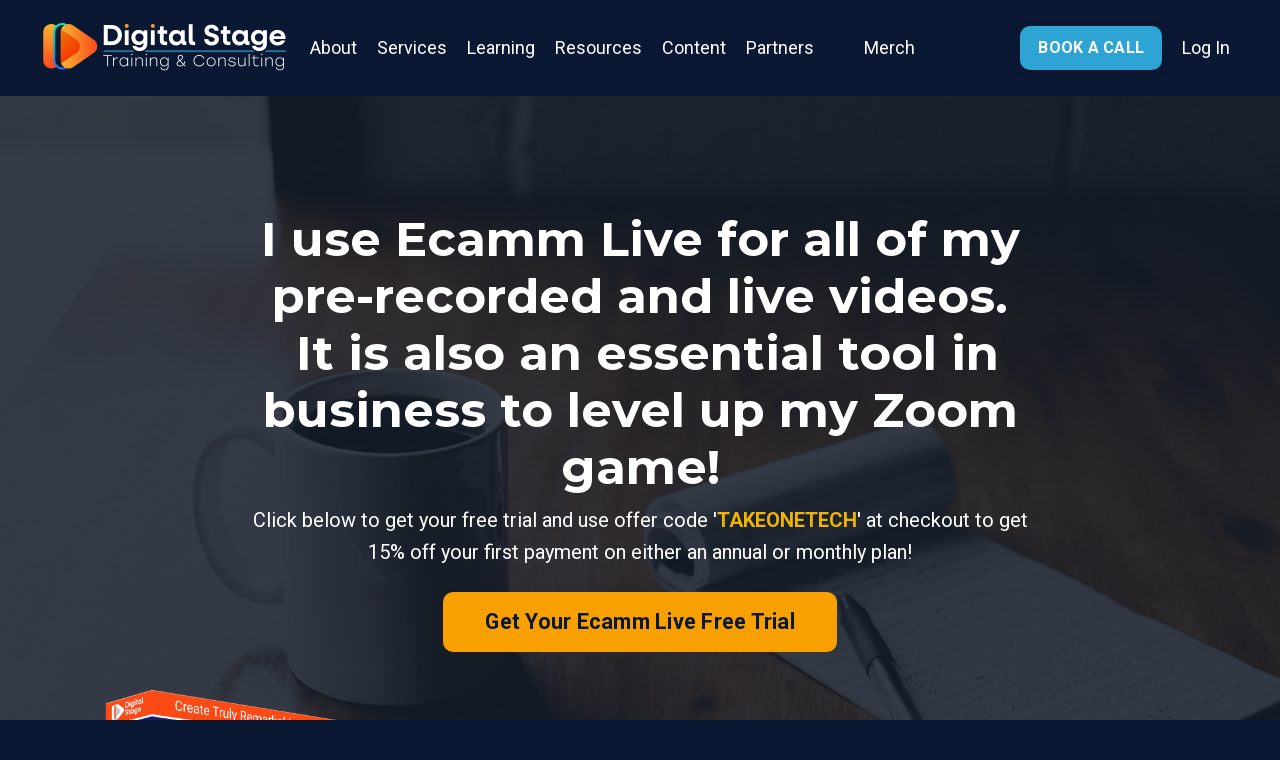

--- FILE ---
content_type: text/html; charset=utf-8
request_url: https://www.takeonetech.io/ecamm
body_size: 9980
content:
<!doctype html>
<html lang="en">
  <head>
    
              <meta name="csrf-param" content="authenticity_token">
              <meta name="csrf-token" content="SZSrUzGt7neazQw42fPpegQqA714XLzQ4r9r2e1ft5gck0kYij2ZQEL80wyKZsH22TZOjlxGjXO3QLNjLNYO/g==">
            
    <title>
      
        Ecamm
      
    </title>
    <meta charset="utf-8" />
    <meta http-equiv="x-ua-compatible" content="ie=edge, chrome=1">
    <meta name="viewport" content="width=device-width, initial-scale=1, shrink-to-fit=no">
    
      <meta name="description" content="Empowering business professionals and coaches to enhance their online presence and elevate their presentations with the latest tech solutions.  Our mission is to help you become more productive, impactful, and professional with tech, so you can confidently present yourself and your content online." />
    
    <meta property="og:type" content="website">
<meta property="og:url" content="https://www.takeonetech.io/ecamm">
<meta name="twitter:card" content="summary_large_image">

<meta property="og:title" content="Ecamm">
<meta name="twitter:title" content="Ecamm">


<meta property="og:description" content="Empowering business professionals and coaches to enhance their online presence and elevate their presentations with the latest tech solutions.  Our mission is to help you become more productive, impactful, and professional with tech, so you can confidently present yourself and your content online.">
<meta name="twitter:description" content="Empowering business professionals and coaches to enhance their online presence and elevate their presentations with the latest tech solutions.  Our mission is to help you become more productive, impactful, and professional with tech, so you can confidently present yourself and your content online.">


<meta property="og:image" content="https://kajabi-storefronts-production.kajabi-cdn.com/kajabi-storefronts-production/file-uploads/sites/2147563961/images/e285fd-ca40-bd6c-346-7a223132ac3_TOT_Kajabi_Social_Image.png">
<meta name="twitter:image" content="https://kajabi-storefronts-production.kajabi-cdn.com/kajabi-storefronts-production/file-uploads/sites/2147563961/images/e285fd-ca40-bd6c-346-7a223132ac3_TOT_Kajabi_Social_Image.png">

    
      <link href="https://kajabi-storefronts-production.kajabi-cdn.com/kajabi-storefronts-production/file-uploads/themes/2149985912/settings_images/86023f-cb76-506e-e1f-46cabdd75733_6199e664-4aed-43ae-bf83-9a5533e9452a.png?v=2" rel="shortcut icon" />
    
    <link rel="canonical" href="https://www.takeonetech.io/ecamm" />

    <!-- Google Fonts ====================================================== -->
    <link rel="preconnect" href="https://fonts.gstatic.com" crossorigin>
    <link rel="stylesheet" media="print" onload="this.onload=null;this.removeAttribute(&#39;media&#39;);" type="text/css" href="//fonts.googleapis.com/css?family=Roboto:400,700,400italic,700italic|Montserrat:400,700,400italic,700italic&amp;display=swap" />

    <!-- Kajabi CSS ======================================================== -->
    <link rel="stylesheet" media="print" onload="this.onload=null;this.removeAttribute(&#39;media&#39;);" type="text/css" href="https://kajabi-app-assets.kajabi-cdn.com/assets/core-0d125629e028a5a14579c81397830a1acd5cf5a9f3ec2d0de19efb9b0795fb03.css" />

    

    <!-- Font Awesome Icons -->
    <link rel="stylesheet" media="print" onload="this.onload=null;this.removeAttribute(&#39;media&#39;);" type="text/css" crossorigin="anonymous" href="https://use.fontawesome.com/releases/v5.15.2/css/all.css" />

    <link rel="stylesheet" media="screen" href="https://kajabi-storefronts-production.kajabi-cdn.com/kajabi-storefronts-production/themes/2149985912/assets/styles.css?1761563024530305" />

    <!-- Customer CSS ====================================================== -->
    <!-- If you're using custom css that affects the first render of the page, replace async_style_link below with styesheet_tag -->
    <link rel="stylesheet" media="print" onload="this.onload=null;this.removeAttribute(&#39;media&#39;);" type="text/css" href="https://kajabi-storefronts-production.kajabi-cdn.com/kajabi-storefronts-production/themes/2149985912/assets/overrides.css?1761563024530305" />
    <style>
  /* Custom CSS Added Via Theme Settings */
  /* CSS Overrides go here */
</style>

    <!-- Kajabi Editor Only CSS ============================================ -->
    

    <!-- Header hook ======================================================= -->
    <script type="text/javascript">
  var Kajabi = Kajabi || {};
</script>
<script type="text/javascript">
  Kajabi.currentSiteUser = {
    "id" : "-1",
    "type" : "Guest",
    "contactId" : "",
  };
</script>
<script type="text/javascript">
  Kajabi.theme = {
    activeThemeName: "TOT Base (Rise)",
    previewThemeId: null,
    editor: false
  };
</script>
<meta name="turbo-prefetch" content="false">
<script src="https://kit.fontawesome.com/c1149f8afa.js" crossorigin="anonymous"></script>

<script>
 //Feedback Link Showcase Widget "Homepage Wall Of Proof":
 ! function(w, d){
   if (!w || !d) return false;    
   d.addEventListener("DOMContentLoaded", function(event) {
       var s = d.createElement('script');
       s.setAttribute('src','https://fbl.embedwidgets.com/FhuCDtQzLYobLpR7mCfQ.js');
       d.body.appendChild(s);
     });
   }(window, document)
</script>

<script>
 //Feedback Link Showcase Widget "Homepage Wall Of Proof":
 ! function(w, d){
   if (!w || !d) return false;    
   d.addEventListener("DOMContentLoaded", function(event) {
       var s = d.createElement('script');
       s.setAttribute('src','https://fbl.embedwidgets.com/faVUcpRxPwOdNdbPLX3r.js');
       d.body.appendChild(s);
     });
   }(window, document)
</script><script>
(function(i,s,o,g,r,a,m){i['GoogleAnalyticsObject']=r;i[r]=i[r]||function(){
(i[r].q=i[r].q||[]).push(arguments)
},i[r].l=1*new Date();a=s.createElement(o),
m=s.getElementsByTagName(o)[0];a.async=1;a.src=g;m.parentNode.insertBefore(a,m)
})(window,document,'script','//www.google-analytics.com/analytics.js','ga');
ga('create', 'UA-197738997-1', 'auto', {});
ga('send', 'pageview');
</script>
<style type="text/css">
  #editor-overlay {
    display: none;
    border-color: #2E91FC;
    position: absolute;
    background-color: rgba(46,145,252,0.05);
    border-style: dashed;
    border-width: 3px;
    border-radius: 3px;
    pointer-events: none;
    cursor: pointer;
    z-index: 10000000000;
  }
  .editor-overlay-button {
    color: white;
    background: #2E91FC;
    border-radius: 2px;
    font-size: 13px;
    margin-inline-start: -24px;
    margin-block-start: -12px;
    padding-block: 3px;
    padding-inline: 10px;
    text-transform:uppercase;
    font-weight:bold;
    letter-spacing:1.5px;

    left: 50%;
    top: 50%;
    position: absolute;
  }
</style>
<script src="https://kajabi-app-assets.kajabi-cdn.com/vite/assets/track_analytics-999259ad.js" crossorigin="anonymous" type="module"></script><link rel="modulepreload" href="https://kajabi-app-assets.kajabi-cdn.com/vite/assets/stimulus-576c66eb.js" as="script" crossorigin="anonymous">
<link rel="modulepreload" href="https://kajabi-app-assets.kajabi-cdn.com/vite/assets/track_product_analytics-9c66ca0a.js" as="script" crossorigin="anonymous">
<link rel="modulepreload" href="https://kajabi-app-assets.kajabi-cdn.com/vite/assets/stimulus-e54d982b.js" as="script" crossorigin="anonymous">
<link rel="modulepreload" href="https://kajabi-app-assets.kajabi-cdn.com/vite/assets/trackProductAnalytics-3d5f89d8.js" as="script" crossorigin="anonymous">      <script type="text/javascript">
        if (typeof (window.rudderanalytics) === "undefined") {
          !function(){"use strict";window.RudderSnippetVersion="3.0.3";var sdkBaseUrl="https://cdn.rudderlabs.com/v3"
          ;var sdkName="rsa.min.js";var asyncScript=true;window.rudderAnalyticsBuildType="legacy",window.rudderanalytics=[]
          ;var e=["setDefaultInstanceKey","load","ready","page","track","identify","alias","group","reset","setAnonymousId","startSession","endSession","consent"]
          ;for(var n=0;n<e.length;n++){var t=e[n];window.rudderanalytics[t]=function(e){return function(){
          window.rudderanalytics.push([e].concat(Array.prototype.slice.call(arguments)))}}(t)}try{
          new Function('return import("")'),window.rudderAnalyticsBuildType="modern"}catch(a){}
          if(window.rudderAnalyticsMount=function(){
          "undefined"==typeof globalThis&&(Object.defineProperty(Object.prototype,"__globalThis_magic__",{get:function get(){
          return this},configurable:true}),__globalThis_magic__.globalThis=__globalThis_magic__,
          delete Object.prototype.__globalThis_magic__);var e=document.createElement("script")
          ;e.src="".concat(sdkBaseUrl,"/").concat(window.rudderAnalyticsBuildType,"/").concat(sdkName),e.async=asyncScript,
          document.head?document.head.appendChild(e):document.body.appendChild(e)
          },"undefined"==typeof Promise||"undefined"==typeof globalThis){var d=document.createElement("script")
          ;d.src="https://polyfill-fastly.io/v3/polyfill.min.js?version=3.111.0&features=Symbol%2CPromise&callback=rudderAnalyticsMount",
          d.async=asyncScript,document.head?document.head.appendChild(d):document.body.appendChild(d)}else{
          window.rudderAnalyticsMount()}window.rudderanalytics.load("2apYBMHHHWpiGqicceKmzPebApa","https://kajabiaarnyhwq.dataplane.rudderstack.com",{})}();
        }
      </script>
      <script type="text/javascript">
        if (typeof (window.rudderanalytics) !== "undefined") {
          rudderanalytics.page({"account_id":"2147553342","site_id":"2147563961"});
        }
      </script>
      <script type="text/javascript">
        if (typeof (window.rudderanalytics) !== "undefined") {
          (function () {
            function AnalyticsClickHandler (event) {
              const targetEl = event.target.closest('a') || event.target.closest('button');
              if (targetEl) {
                rudderanalytics.track('Site Link Clicked', Object.assign(
                  {"account_id":"2147553342","site_id":"2147563961"},
                  {
                    link_text: targetEl.textContent.trim(),
                    link_href: targetEl.href,
                    tag_name: targetEl.tagName,
                  }
                ));
              }
            };
            document.addEventListener('click', AnalyticsClickHandler);
          })();
        }
      </script>
<script>
!function(f,b,e,v,n,t,s){if(f.fbq)return;n=f.fbq=function(){n.callMethod?
n.callMethod.apply(n,arguments):n.queue.push(arguments)};if(!f._fbq)f._fbq=n;
n.push=n;n.loaded=!0;n.version='2.0';n.agent='plkajabi';n.queue=[];t=b.createElement(e);t.async=!0;
t.src=v;s=b.getElementsByTagName(e)[0];s.parentNode.insertBefore(t,s)}(window,
                                                                      document,'script','https://connect.facebook.net/en_US/fbevents.js');


fbq('init', '1387964498323742', {"ct":"","country":null,"em":"","fn":"","ln":"","pn":"","zp":""});
fbq('track', "PageView");</script>
<noscript><img height="1" width="1" style="display:none"
src="https://www.facebook.com/tr?id=1387964498323742&ev=PageView&noscript=1"
/></noscript>
<meta name='site_locale' content='en'><style type="text/css">
  body main {
    direction: ltr;
  }
  .slick-list {
    direction: ltr;
  }
</style>
<style type="text/css">
  /* Font Awesome 4 */
  .fa.fa-twitter{
    font-family:sans-serif;
  }
  .fa.fa-twitter::before{
    content:"𝕏";
    font-size:1.2em;
  }

  /* Font Awesome 5 */
  .fab.fa-twitter{
    font-family:sans-serif;
  }
  .fab.fa-twitter::before{
    content:"𝕏";
    font-size:1.2em;
  }
</style>
<link rel="stylesheet" href="https://cdn.jsdelivr.net/npm/@kajabi-ui/styles@1.0.4/dist/kajabi_products/kajabi_products.css" />
<script type="module" src="https://cdn.jsdelivr.net/npm/@pine-ds/core@3.14.0/dist/pine-core/pine-core.esm.js"></script>
<script nomodule src="https://cdn.jsdelivr.net/npm/@pine-ds/core@3.14.0/dist/pine-core/index.esm.js"></script>


  </head>
  <style>
  

  
    
      body {
        background-color: #0b1833;
      }
    
  
</style>
  <body id="encore-theme" class="background-dark">
    

    <div id="section-header" data-section-id="header">

<style>
  /* Default Header Styles */
  .header {
    
      background-color: #0b1833;
    
    font-size: 18px;
  }
  .header a,
  .header a.link-list__link,
  .header a.link-list__link:hover,
  .header a.social-icons__icon,
  .header .user__login a,
  .header .dropdown__item a,
  .header .dropdown__trigger:hover {
    color: #ffffff;
  }
  .header .dropdown__trigger {
    color: #ffffff !important;
  }
  /* Mobile Header Styles */
  @media (max-width: 767px) {
    .header {
      
      font-size: 16px;
    }
    
    .header .hamburger__slices .hamburger__slice {
      
        background-color: #2ea4d4;
      
    }
    
      .header a.link-list__link, .dropdown__item a, .header__content--mobile {
        text-align: left;
      }
    
    .header--overlay .header__content--mobile  {
      padding-bottom: 20px;
    }
  }
  /* Sticky Styles */
  
    .header.header--fixed {
      background-color: #0b1833;
      
        background-color: ;
      
      
        background-color: rgba(19, 27, 30, 0.84);
      
    }
    
    
    .header.header--fixed .hamburger__slice {
      
        background-color: ;
      
    }
  
</style>

<div class="hidden">
  
    
  
    
  
    
  
    
  
    
  
    
  
    
  
    
  
    
  
    
  
    
  
  
  
  
</div>

<header class="header header--static sticky   background-dark header--close-on-scroll" kjb-settings-id="sections_header_settings_background_color">
  <div class="hello-bars">
    
      
    
      
    
      
    
      
    
      
    
      
    
      
    
      
    
      
    
      
    
      
    
  </div>
  
    <div class="header__wrap">
      <div class="header__content header__content--desktop background-dark">
        <div class="container header__container media justify-content-left">
          
            
                <style>
@media (min-width: 768px) {
  #block-1555988494486 {
    text-align: left;
  }
} 
</style>

<div 
  id="block-1555988494486" 
  class="header__block header__block--logo header__block--show header__switch-content " 
  kjb-settings-id="sections_header_blocks_1555988494486_settings_stretch"
  
>
  

<style>
  #block-1555988494486 {
    line-height: 1;
  }
  #block-1555988494486 .logo__image {
    display: block;
    width: 250px;
  }
  #block-1555988494486 .logo__text {
    color: ;
  }
</style>

<a class="logo" href="/">
  
    
      <img loading="auto" class="logo__image" alt="Take One Tech" kjb-settings-id="sections_header_blocks_1555988494486_settings_logo" src="https://kajabi-storefronts-production.kajabi-cdn.com/kajabi-storefronts-production/file-uploads/themes/2149985912/settings_images/cd4c6ca-ab11-2e27-3f48-824fedf6840e_Digital_Stage_Training_Consulting_Horizontal.png" />
    
  
</a>
</div>
              
          
            
                <style>
@media (min-width: 768px) {
  #block-1712561808752 {
    text-align: left;
  }
} 
</style>

<div 
  id="block-1712561808752" 
  class="header__block header__switch-content header__block--dropdown " 
  kjb-settings-id="sections_header_blocks_1712561808752_settings_stretch"
  
>
  <style>
  /* Dropdown menu colors for desktop */
  @media (min-width: 768px) {
    #block-1712561808752 .dropdown__menu {
      background-color: #FFFFFF;
    }
    #block-1712561808752 .dropdown__item a {
      color: #595959;
    }
  }
  /* Mobile menu text alignment */
  @media (max-width: 767px) {
    #block-1712561808752 .dropdown__item a {
      text-align: left;
    }
  }
</style>

<div class="dropdown" kjb-settings-id="sections_header_blocks_1712561808752_settings_trigger">
  <a class="dropdown__trigger">
    
      About
    
    
  </a>
  <div class="dropdown__menu dropdown__menu--text-left ">
    
      <span class="dropdown__item"><a href="https://www.takeonetech.io/about" >About</a></span>
    
      <span class="dropdown__item"><a href="https://www.takeonetech.io/contact" >Contact</a></span>
    
  </div>
</div>
</div>
              
          
            
                <style>
@media (min-width: 768px) {
  #block-1712564822146 {
    text-align: left;
  }
} 
</style>

<div 
  id="block-1712564822146" 
  class="header__block header__switch-content header__block--dropdown " 
  kjb-settings-id="sections_header_blocks_1712564822146_settings_stretch"
  
>
  <style>
  /* Dropdown menu colors for desktop */
  @media (min-width: 768px) {
    #block-1712564822146 .dropdown__menu {
      background-color: #FFFFFF;
    }
    #block-1712564822146 .dropdown__item a {
      color: #595959;
    }
  }
  /* Mobile menu text alignment */
  @media (max-width: 767px) {
    #block-1712564822146 .dropdown__item a {
      text-align: left;
    }
  }
</style>

<div class="dropdown" kjb-settings-id="sections_header_blocks_1712564822146_settings_trigger">
  <a class="dropdown__trigger">
    
      Services
    
    
  </a>
  <div class="dropdown__menu dropdown__menu--text-left ">
    
      <span class="dropdown__item"><a href="https://www.takeonetech.io/consultation" >Consultation</a></span>
    
      <span class="dropdown__item"><a href="https://www.takeonetech.io/speaking" >Public Speaking</a></span>
    
      <span class="dropdown__item"><a href="https://www.takeonetech.io/digital-stage-elite" >Elite Coaching</a></span>
    
  </div>
</div>
</div>
              
          
            
                <style>
@media (min-width: 768px) {
  #block-1712563437680 {
    text-align: left;
  }
} 
</style>

<div 
  id="block-1712563437680" 
  class="header__block header__switch-content header__block--dropdown " 
  kjb-settings-id="sections_header_blocks_1712563437680_settings_stretch"
  
>
  <style>
  /* Dropdown menu colors for desktop */
  @media (min-width: 768px) {
    #block-1712563437680 .dropdown__menu {
      background-color: #FFFFFF;
    }
    #block-1712563437680 .dropdown__item a {
      color: #595959;
    }
  }
  /* Mobile menu text alignment */
  @media (max-width: 767px) {
    #block-1712563437680 .dropdown__item a {
      text-align: left;
    }
  }
</style>

<div class="dropdown" kjb-settings-id="sections_header_blocks_1712563437680_settings_trigger">
  <a class="dropdown__trigger">
    
      Learning
    
    
  </a>
  <div class="dropdown__menu dropdown__menu--text-left ">
    
      <span class="dropdown__item"><a href="https://www.takeonetech.io/academy" >Academy</a></span>
    
      <span class="dropdown__item"><a href="https://www.takeonetech.io/courses" >Courses</a></span>
    
      <span class="dropdown__item"><a href="https://www.takeonetech.io/digital-stage-elite" >Elite Coaching</a></span>
    
  </div>
</div>
</div>
              
          
            
                <style>
@media (min-width: 768px) {
  #block-1712563536129 {
    text-align: left;
  }
} 
</style>

<div 
  id="block-1712563536129" 
  class="header__block header__switch-content header__block--dropdown " 
  kjb-settings-id="sections_header_blocks_1712563536129_settings_stretch"
  
>
  <style>
  /* Dropdown menu colors for desktop */
  @media (min-width: 768px) {
    #block-1712563536129 .dropdown__menu {
      background-color: #FFFFFF;
    }
    #block-1712563536129 .dropdown__item a {
      color: #595959;
    }
  }
  /* Mobile menu text alignment */
  @media (max-width: 767px) {
    #block-1712563536129 .dropdown__item a {
      text-align: left;
    }
  }
</style>

<div class="dropdown" kjb-settings-id="sections_header_blocks_1712563536129_settings_trigger">
  <a class="dropdown__trigger">
    
      Resources
    
    
  </a>
  <div class="dropdown__menu dropdown__menu--text-left ">
    
      <span class="dropdown__item"><a href="https://www.takeonetech.io/resources" >Free Resources</a></span>
    
      <span class="dropdown__item"><a href="https://www.takeonetech.io/store" >Icon Packs</a></span>
    
      <span class="dropdown__item"><a href="https://www.takeonetech.io/digital-stage-network" >Digital Stage Network</a></span>
    
      <span class="dropdown__item"><a href="https://www.takeonetech.io/family" >Discord Community</a></span>
    
  </div>
</div>
</div>
              
          
            
                <style>
@media (min-width: 768px) {
  #block-1712563652229 {
    text-align: left;
  }
} 
</style>

<div 
  id="block-1712563652229" 
  class="header__block header__switch-content header__block--dropdown " 
  kjb-settings-id="sections_header_blocks_1712563652229_settings_stretch"
  
>
  <style>
  /* Dropdown menu colors for desktop */
  @media (min-width: 768px) {
    #block-1712563652229 .dropdown__menu {
      background-color: #FFFFFF;
    }
    #block-1712563652229 .dropdown__item a {
      color: #595959;
    }
  }
  /* Mobile menu text alignment */
  @media (max-width: 767px) {
    #block-1712563652229 .dropdown__item a {
      text-align: left;
    }
  }
</style>

<div class="dropdown" kjb-settings-id="sections_header_blocks_1712563652229_settings_trigger">
  <a class="dropdown__trigger">
    
      Content
    
    
  </a>
  <div class="dropdown__menu dropdown__menu--text-left ">
    
      <span class="dropdown__item"><a href="https://www.youtube.com/@takeonetech?sub_confirmation=1" >YouTube</a></span>
    
      <span class="dropdown__item"><a href="https://www.takeonetech.io/blog" >Blog</a></span>
    
      <span class="dropdown__item"><a href="https://www.takeonetech.io/podcast" >Podcast</a></span>
    
  </div>
</div>
</div>
              
          
            
                <style>
@media (min-width: 768px) {
  #block-1712563620638 {
    text-align: left;
  }
} 
</style>

<div 
  id="block-1712563620638" 
  class="header__block header__switch-content header__block--dropdown " 
  kjb-settings-id="sections_header_blocks_1712563620638_settings_stretch"
  
>
  <style>
  /* Dropdown menu colors for desktop */
  @media (min-width: 768px) {
    #block-1712563620638 .dropdown__menu {
      background-color: #FFFFFF;
    }
    #block-1712563620638 .dropdown__item a {
      color: #595959;
    }
  }
  /* Mobile menu text alignment */
  @media (max-width: 767px) {
    #block-1712563620638 .dropdown__item a {
      text-align: left;
    }
  }
</style>

<div class="dropdown" kjb-settings-id="sections_header_blocks_1712563620638_settings_trigger">
  <a class="dropdown__trigger">
    
      Partners
    
    
  </a>
  <div class="dropdown__menu dropdown__menu--text-left ">
    
      <span class="dropdown__item"><a href="https://www.takeonetech.io/affiliate" >Affiliate Signup</a></span>
    
      <span class="dropdown__item"><a href="https://www.takeonetech.io/affiliate_users/sign_in" >Affiliate Login</a></span>
    
  </div>
</div>
</div>
              
          
            
                <style>
@media (min-width: 768px) {
  #block-1712564937006 {
    text-align: left;
  }
} 
</style>

<div 
  id="block-1712564937006" 
  class="header__block header__switch-content header__block--menu " 
  kjb-settings-id="sections_header_blocks_1712564937006_settings_stretch"
  
>
  <div class="link-list justify-content-left" kjb-settings-id="sections_header_blocks_1712564937006_settings_menu">
  
</div>
</div>
              
          
            
                <style>
@media (min-width: 768px) {
  #block-1716028297053 {
    text-align: left;
  }
} 
</style>

<div 
  id="block-1716028297053" 
  class="header__block header__switch-content header__block--menu stretch" 
  kjb-settings-id="sections_header_blocks_1716028297053_settings_stretch"
  
>
  <div class="link-list justify-content-left" kjb-settings-id="sections_header_blocks_1716028297053_settings_menu">
  
    <a class="link-list__link" href="https://merch.takeonetech.io"  target="_blank" rel="noopener" >Merch</a>
  
</div>
</div>
              
          
            
                <style>
@media (min-width: 768px) {
  #block-1712560869676 {
    text-align: left;
  }
} 
</style>

<div 
  id="block-1712560869676" 
  class="header__block header__switch-content header__block--cta " 
  kjb-settings-id="sections_header_blocks_1712560869676_settings_stretch"
  
>
  






<style>
  #block-1712560869676 .btn,
  [data-slick-id="1712560869676"] .block .btn {
    color: #ffffff;
    border-color: #2ea4d4;
    border-radius: 10px;
    background-color: #2ea4d4;
  }
  #block-1712560869676 .btn--outline,
  [data-slick-id="1712560869676"] .block .btn--outline {
    background: transparent;
    color: #2ea4d4;
  }
</style>

<a class="btn btn--solid btn--small btn--auto" href="https://www.takeonetech.io/consultation"    kjb-settings-id="sections_header_blocks_1712560869676_settings_btn_background_color" role="button">
  BOOK A CALL
</a>


</div>
              
          
            
                <style>
@media (min-width: 768px) {
  #block-1555988487706 {
    text-align: left;
  }
} 
</style>

<div 
  id="block-1555988487706" 
  class="header__block header__switch-content header__block--user " 
  kjb-settings-id="sections_header_blocks_1555988487706_settings_stretch"
  
>
  <style>
  /* Dropdown menu colors for desktop */
  @media (min-width: 768px) {
    #block-1555988487706 .dropdown__menu {
      background: #FFFFFF;
      color: #595959;
    }
    #block-1555988487706 .dropdown__item a,
    #block-1555988487706 {
      color: #595959;
    }
  }
  /* Mobile menu text alignment */
  @media (max-width: 767px) {
    #block-1555988487706 .dropdown__item a,
    #block-1555988487706 .user__login a {
      text-align: left;
    }
  }
</style>

<div class="user" kjb-settings-id="sections_header_blocks_1555988487706_settings_language_login">
  
    <span class="user__login" kjb-settings-id="language_login"><a href="/login">Log In</a></span>
  
</div>
</div>
              
          
          
            <div class="hamburger hidden--desktop" kjb-settings-id="sections_header_settings_hamburger_color">
              <div class="hamburger__slices">
                <div class="hamburger__slice hamburger--slice-1"></div>
                <div class="hamburger__slice hamburger--slice-2"></div>
                <div class="hamburger__slice hamburger--slice-3"></div>
                <div class="hamburger__slice hamburger--slice-4"></div>
              </div>
            </div>
          
          
        </div>
      </div>
      <div class="header__content header__content--mobile">
        <div class="header__switch-content header__spacer"></div>
      </div>
    </div>
  
</header>

</div>
    <main>
      <div data-dynamic-sections=ecamm><div id="section-1646991355917" data-section-id="1646991355917"><style>
  
    #section-1646991355917 {
      background-image: url(https://kajabi-storefronts-production.kajabi-cdn.com/kajabi-storefronts-production/themes/2149985912/assets/background.jpg?1761563024530305);
      background-position: center;
    }
  
  #section-1646991355917 .section__overlay {
    position: absolute;
    width: 100%;
    height: 100%;
    left: 0;
    top: 0;
    background-color: RGBA(22, 30, 42, 0.86);
  }
  #section-1646991355917 .sizer {
    padding-top: 40px;
    padding-bottom: 40px;
  }
  #section-1646991355917 .container {
    max-width: calc(1260px + 10px + 10px);
    padding-right: 10px;
    padding-left: 10px;
    
  }
  #section-1646991355917 .row {
    
  }
  #section-1646991355917 .container--full {
    width: 100%;
    max-width: calc(100% + 10px + 10px);
  }
  @media (min-width: 768px) {
    
      #section-1646991355917 {
        
      }
    
    #section-1646991355917 .sizer {
      padding-top: 100px;
      padding-bottom: 100px;
    }
    #section-1646991355917 .container {
      max-width: calc(1260px + 40px + 40px);
      padding-right: 40px;
      padding-left: 40px;
    }
    #section-1646991355917 .container--full {
      max-width: calc(100% + 40px + 40px);
    }
  }
  
  
</style>

<section kjb-settings-id="sections_1646991355917_settings_background_color"
  class="section
  
  
   background-dark "
  data-reveal-event=""
  data-reveal-offset=""
  data-reveal-units="seconds">
  <div class="sizer ">
    
    <div class="section__overlay"></div>
    <div class="container ">
      <div class="row align-items-center justify-content-center">
        
          




<style>
  /* flush setting */
  
  
  /* margin settings */
  #block-1646991355917_0, [data-slick-id="1646991355917_0"] {
    margin-top: 0px;
    margin-right: 0px;
    margin-bottom: 0px;
    margin-left: 0px;
  }
  #block-1646991355917_0 .block, [data-slick-id="1646991355917_0"] .block {
    /* border settings */
    border: 4px none black;
    border-radius: 4px;
    

    /* background color */
    
    /* default padding for mobile */
    
    
    
    /* mobile padding overrides */
    
    
    
    
    
  }

  @media (min-width: 768px) {
    /* desktop margin settings */
    #block-1646991355917_0, [data-slick-id="1646991355917_0"] {
      margin-top: 0px;
      margin-right: 0px;
      margin-bottom: 0px;
      margin-left: 0px;
    }
    #block-1646991355917_0 .block, [data-slick-id="1646991355917_0"] .block {
      /* default padding for desktop  */
      
      
      /* desktop padding overrides */
      
      
      
      
      
    }
  }
  /* mobile text align */
  @media (max-width: 767px) {
    #block-1646991355917_0, [data-slick-id="1646991355917_0"] {
      text-align: left;
    }
  }
</style>


  <div class="block-break"></div>

<div
  id="block-1646991355917_0"
  class="
  block-type--text
  text-center
  col-8
  
  
  
    
  
  
  "
  
  data-reveal-event=""
  data-reveal-offset=""
  data-reveal-units="seconds"
  
    kjb-settings-id="sections_1646991355917_blocks_1646991355917_0_settings_width"
  
  
>
  <div class="block
    box-shadow-none
    "
    
      data-aos="none"
      data-aos-delay="0"
      data-aos-duration="0"
    
    
  >
    
    <style>
  
  #block-1577982541036_0 .btn {
    margin-top: 1rem;
  }
</style>


  <h1>I use Ecamm Live for all of my pre-recorded and live videos.  It is also an essential tool in business to level up my Zoom game!</h1>
<p><span style="font-size: 20px;">Click below to get your free trial and use offer code '<span style="color: #f0b203;"><strong>TAKEONETECH</strong></span>' at checkout to get 15% off your first payment on either an annual or monthly plan!</span></p>



  






<style>
  #block-1646991355917_0 .btn,
  [data-slick-id="1646991355917_0"] .block .btn {
    color: #0b1833;
    border-color: #f7a000;
    border-radius: 10px;
    background-color: #f7a000;
  }
  #block-1646991355917_0 .btn--outline,
  [data-slick-id="1646991355917_0"] .block .btn--outline {
    background: transparent;
    color: #f7a000;
  }
</style>

<a class="btn btn--solid btn--large btn--auto" href="https://www.ecamm.com/takeonetech"    target="_blank" rel="noopener"  kjb-settings-id="sections_1646991355917_blocks_1646991355917_0_settings_btn_background_color" role="button">
  Get Your Ecamm Live Free Trial
</a>



  </div>
</div>

  <div class="block-break"></div>

        
          




<style>
  /* flush setting */
  
  
  /* margin settings */
  #block-1724564327951, [data-slick-id="1724564327951"] {
    margin-top: 0px;
    margin-right: 0px;
    margin-bottom: 0px;
    margin-left: 0px;
  }
  #block-1724564327951 .block, [data-slick-id="1724564327951"] .block {
    /* border settings */
    border: 4px  black;
    border-radius: 0px;
    

    /* background color */
    
    /* default padding for mobile */
    
    
      padding: 20px;
    
    
      
    
    /* mobile padding overrides */
    
      padding: 0;
    
    
      padding-top: 0px;
    
    
      padding-right: 0px;
    
    
      padding-bottom: 0px;
    
    
      padding-left: 0px;
    
  }

  @media (min-width: 768px) {
    /* desktop margin settings */
    #block-1724564327951, [data-slick-id="1724564327951"] {
      margin-top: 0px;
      margin-right: 0px;
      margin-bottom: 0px;
      margin-left: 0px;
    }
    #block-1724564327951 .block, [data-slick-id="1724564327951"] .block {
      /* default padding for desktop  */
      
      
        
      
      /* desktop padding overrides */
      
        padding: 0;
      
      
        padding-top: 0px;
      
      
        padding-right: 0px;
      
      
        padding-bottom: 0px;
      
      
        padding-left: 0px;
      
    }
  }
  /* mobile text align */
  @media (max-width: 767px) {
    #block-1724564327951, [data-slick-id="1724564327951"] {
      text-align: ;
    }
  }
</style>


<div
  id="block-1724564327951"
  class="
  block-type--image
  text-
  col-4
  
  
  
    
  
  
  "
  
  data-reveal-event=""
  data-reveal-offset=""
  data-reveal-units="seconds"
  
    kjb-settings-id="sections_1646991355917_blocks_1724564327951_settings_width"
  
  
>
  <div class="block
    box-shadow-
    "
    
      data-aos="none"
      data-aos-delay="0"
      data-aos-duration="0"
    
    
  >
    
    

<style>
  #block-1724564327951 .block,
  [data-slick-id="1724564327951"] .block {
    display: flex;
    justify-content: flex-start;
  }
  #block-1724564327951 .image,
  [data-slick-id="1724564327951"] .image {
    width: 100%;
    overflow: hidden;
    
    border-radius: 4px;
    
  }
  #block-1724564327951 .image__image,
  [data-slick-id="1724564327951"] .image__image {
    width: 100%;
    
  }
  #block-1724564327951 .image__overlay,
  [data-slick-id="1724564327951"] .image__overlay {
    
      opacity: 0;
    
    background-color: #fff;
    border-radius: 4px;
    
  }
  
  #block-1724564327951 .image__overlay-text,
  [data-slick-id="1724564327951"] .image__overlay-text {
    color:  !important;
  }
  @media (min-width: 768px) {
    #block-1724564327951 .block,
    [data-slick-id="1724564327951"] .block {
        display: flex;
        justify-content: flex-start;
    }
    #block-1724564327951 .image__overlay,
    [data-slick-id="1724564327951"] .image__overlay {
      
        opacity: 0;
      
    }
    #block-1724564327951 .image__overlay:hover {
      opacity: 1;
    }
  }
  
</style>

<div class="image">
  
    
        <img loading="auto" class="image__image" alt="" kjb-settings-id="sections_1646991355917_blocks_1724564327951_settings_image" src="https://kajabi-storefronts-production.kajabi-cdn.com/kajabi-storefronts-production/file-uploads/themes/2149985912/settings_images/e8be238-708a-387f-5a60-f8c6417146f_c819d5d0-3cf0-4af7-b418-451080b8e699.png" />
    
    
  
</div>

  </div>
</div>

        
          




<style>
  /* flush setting */
  
  
  /* margin settings */
  #block-1724564241244, [data-slick-id="1724564241244"] {
    margin-top: 0px;
    margin-right: 0px;
    margin-bottom: 0px;
    margin-left: 0px;
  }
  #block-1724564241244 .block, [data-slick-id="1724564241244"] .block {
    /* border settings */
    border: 4px  black;
    border-radius: 4px;
    

    /* background color */
    
    /* default padding for mobile */
    
    
      padding: 20px;
    
    
      
        padding: 20px;
      
    
    /* mobile padding overrides */
    
    
      padding-top: 0px;
    
    
      padding-right: 0px;
    
    
      padding-bottom: 0px;
    
    
      padding-left: 0px;
    
  }

  @media (min-width: 768px) {
    /* desktop margin settings */
    #block-1724564241244, [data-slick-id="1724564241244"] {
      margin-top: 0px;
      margin-right: 0px;
      margin-bottom: 0px;
      margin-left: 0px;
    }
    #block-1724564241244 .block, [data-slick-id="1724564241244"] .block {
      /* default padding for desktop  */
      
      
        
          padding: 30px;
        
      
      /* desktop padding overrides */
      
      
        padding-top: 0px;
      
      
        padding-right: 0px;
      
      
        padding-bottom: 0px;
      
      
        padding-left: 0px;
      
    }
  }
  /* mobile text align */
  @media (max-width: 767px) {
    #block-1724564241244, [data-slick-id="1724564241244"] {
      text-align: left;
    }
  }
</style>


<div
  id="block-1724564241244"
  class="
  block-type--text
  text-left
  col-8
  
  
  
    
  
  
  "
  
  data-reveal-event=""
  data-reveal-offset=""
  data-reveal-units="seconds"
  
    kjb-settings-id="sections_1646991355917_blocks_1724564241244_settings_width"
  
  
>
  <div class="block
    box-shadow-
    "
    
      data-aos="none"
      data-aos-delay="0"
      data-aos-duration="0"
    
    
  >
    
    <style>
  
  #block-1577982541036_0 .btn {
    margin-top: 1rem;
  }
</style>


  <h2>Get the most out of Ecamm Live from day one with the COMPLETELY FREE Ecamm Live Masterclass!</h2>



  






<style>
  #block-1724564241244 .btn,
  [data-slick-id="1724564241244"] .block .btn {
    color: #0b1833;
    border-color: #f7a000;
    border-radius: 10px;
    background-color: #f7a000;
  }
  #block-1724564241244 .btn--outline,
  [data-slick-id="1724564241244"] .block .btn--outline {
    background: transparent;
    color: #f7a000;
  }
</style>

<a class="btn btn--solid btn--large btn--auto" href="/resource_redirect/landing_pages/2150191580"    kjb-settings-id="sections_1646991355917_blocks_1724564241244_settings_btn_background_color" role="button">
  Get Instant Access NOW!
</a>



  </div>
</div>

        
      </div>
    </div>
  </div>
</section>
</div><div id="section-1646991704471" data-section-id="1646991704471"></div></div>
    </main>
    <div id="section-footer" data-section-id="footer">
  <style>
    #section-footer {
      -webkit-box-flex: 1;
      -ms-flex-positive: 1;
      flex-grow: 1;
      display: -webkit-box;
      display: -ms-flexbox;
      display: flex;
    }
    .footer {
      -webkit-box-flex: 1;
      -ms-flex-positive: 1;
      flex-grow: 1;
    }
  </style>

<style>
  .footer {
    background-color: #ecf0f1;
  }
  .footer, .footer__block {
    font-size: 14px;
    color: #131b1e;
  }
  .footer .logo__text {
    color: ;
  }
  .footer .link-list__links {
    width: 100%;
  }
  .footer a.link-list__link {
    color: #131b1e;
  }
  .footer .link-list__link:hover {
    color: #131b1e;
  }
  .copyright {
    color: #212121;
  }
  @media (min-width: 768px) {
    .footer, .footer__block {
      font-size: 14px;
    }
  }
  .powered-by a {
    color: #212121 !important;
  }
  
    .powered-by {
      text-align: center;
      padding-top: 0;
    }
  
</style>

<footer class="footer footer--stacked  background-light  " kjb-settings-id="sections_footer_settings_background_color">
  <div class="footer__content">
    <div class="container footer__container media">
      
        
            <div 
  id="block-1555988519593" 
  class="footer__block "
  
>
  

<style>
  #block-1555988519593 {
    line-height: 1;
  }
  #block-1555988519593 .logo__image {
    display: block;
    width: 100px;
  }
  #block-1555988519593 .logo__text {
    color: #131b1e;
  }
</style>

<a class="logo" href="/">
  
    
      <img loading="auto" class="logo__image" alt="Footer Logo" kjb-settings-id="sections_footer_blocks_1555988519593_settings_logo" src="https://kajabi-storefronts-production.kajabi-cdn.com/kajabi-storefronts-production/file-uploads/themes/2149985912/settings_images/fb2803-3005-cbff-d80-3b06ecb21f1b_DS_Icon.png" />
    
  
</a>
</div>
          
      
        
            <div 
  id="block-1555988525205" 
  class="footer__block "
  
>
  <span class="copyright" kjb-settings-id="sections_footer_blocks_1555988525205_settings_copyright" role="presentation">
  &copy; 2026 Take One Tech
</span>
</div>
          
      
        
            <div 
  id="block-1612551850957" 
  class="footer__block "
  
>
  <style>
  .social-icons--1612551850957 .social-icons__icons {
    justify-content: 
  }
  .social-icons--1612551850957 .social-icons__icon {
    color: #ffffff !important;
  }
  .social-icons--1612551850957.social-icons--round .social-icons__icon {
    background-color: #0b1833;
  }
  .social-icons--1612551850957.social-icons--square .social-icons__icon {
    background-color: #0b1833;
  }
  
  @media (min-width: 768px) {
    .social-icons--1612551850957 .social-icons__icons {
      justify-content: 
    }
  }
</style>
<div class="social-icons social-icons--round social-icons--1612551850957" kjb-settings-id="sections_footer_blocks_1612551850957_settings_social_icons_text_color">
  <div class="social-icons__icons">
    
  <a class="social-icons__icon social-icons__icon--" href="https://www.facebook.com/takeonetech"  kjb-settings-id="sections_footer_blocks_1612551850957_settings_social_icon_link_facebook">
    <i class="fab fa-facebook-f"></i>
  </a>


  <a class="social-icons__icon social-icons__icon--" href="https://www.twitter.com/takeonetech_"  kjb-settings-id="sections_footer_blocks_1612551850957_settings_social_icon_link_twitter">
    <i class="fab fa-twitter"></i>
  </a>


  <a class="social-icons__icon social-icons__icon--" href="https://www.instagram.com/takeonetech_"  kjb-settings-id="sections_footer_blocks_1612551850957_settings_social_icon_link_instagram">
    <i class="fab fa-instagram"></i>
  </a>


  <a class="social-icons__icon social-icons__icon--" href="https://www.youtube.com/takeonetech"  kjb-settings-id="sections_footer_blocks_1612551850957_settings_social_icon_link_youtube">
    <i class="fab fa-youtube"></i>
  </a>






  <a class="social-icons__icon social-icons__icon--" href="https://www.linkedin.com/in/alec-w-johnson"  kjb-settings-id="sections_footer_blocks_1612551850957_settings_social_icon_link_linkedin">
    <i class="fab fa-linkedin-in"></i>
  </a>








  <a class="social-icons__icon social-icons__icon--" href="https://www.tiktok.com/@takeonetech"  kjb-settings-id="sections_footer_blocks_1612551850957_settings_social_icon_link_tiktok">
    <i class="fab fa-tiktok"></i>
  </a>



  <a class="social-icons__icon social-icons__icon--" href="https://open.spotify.com/show/1I7nQ5JOoZqJfVyZzg89e3"  kjb-settings-id="sections_footer_blocks_1612551850957_settings_social_icon_link_spotify">
    <i class="fab fa-spotify"></i>
  </a>


  <a class="social-icons__icon social-icons__icon--" href="https://www.takeonetech.io/podcasts/live-streamer-backstage"  kjb-settings-id="sections_footer_blocks_1612551850957_settings_social_icon_link_podcasts">
    <i class="fa fa-podcast"></i>
  </a>

  </div>
</div>
</div>
        
      
        
            




<style>
  /* flush setting */
  
  
  /* margin settings */
  #block-1612225412078, [data-slick-id="1612225412078"] {
    margin-top: 0px;
    margin-right: 0px;
    margin-bottom: 0px;
    margin-left: 0px;
  }
  #block-1612225412078 .block, [data-slick-id="1612225412078"] .block {
    /* border settings */
    border: 4px  black;
    border-radius: 4px;
    

    /* background color */
    
      background-color: ;
    
    /* default padding for mobile */
    
      padding: 20px;
    
    
      padding: 20px;
    
    
      
        padding: 20px;
      
    
    /* mobile padding overrides */
    
    
      padding-top: 0px;
    
    
      padding-right: 0px;
    
    
      padding-bottom: 0px;
    
    
      padding-left: 0px;
    
  }

  @media (min-width: 768px) {
    /* desktop margin settings */
    #block-1612225412078, [data-slick-id="1612225412078"] {
      margin-top: 0px;
      margin-right: 0px;
      margin-bottom: 0px;
      margin-left: 0px;
    }
    #block-1612225412078 .block, [data-slick-id="1612225412078"] .block {
      /* default padding for desktop  */
      
        padding: 30px;
      
      
        
          padding: 30px;
        
      
      /* desktop padding overrides */
      
      
        padding-top: 0px;
      
      
        padding-right: 0px;
      
      
        padding-bottom: 0px;
      
      
        padding-left: 0px;
      
    }
  }
  /* mobile text align */
  @media (max-width: 767px) {
    #block-1612225412078, [data-slick-id="1612225412078"] {
      text-align: center;
    }
  }
</style>


<div
  id="block-1612225412078"
  class="
  block-type--link_list
  text-center
  col-
  
  
  
  
  "
  
  data-reveal-event=""
  data-reveal-offset=""
  data-reveal-units=""
  
    kjb-settings-id="sections_footer_blocks_1612225412078_settings_width"
  
  
>
  <div class="block
    box-shadow-
    "
    
      data-aos="-"
      data-aos-delay=""
      data-aos-duration=""
    
    
  >
    
    <style>
  #block-1612225412078 .link-list__title {
    color: ;
  }
  #block-1612225412078 .link-list__link {
    color: ;
  }
</style>



<div class="link-list link-list--row link-list--desktop-center link-list--mobile-center">
  
  <div class="link-list__links" kjb-settings-id="sections_footer_blocks_1612225412078_settings_menu">
    
      <a class="link-list__link" href="https://www.takeonetech.io/privacy-policy" >Privacy Policy</a>
    
      <a class="link-list__link" href="https://www.takeonetech.io/cookies" >Cookie Policy</a>
    
      <a class="link-list__link" href="https://www.takeonetech.io/terms-and-conditions" >Terms and Conditions</a>
    
      <a class="link-list__link" href="https://www.takeonetech.io/disclaimer" >Disclaimer</a>
    
      <a class="link-list__link" href="https://www.takeonetech.io/refund-policy" >Refund Policy</a>
    
      <a class="link-list__link" href="https://www.takeonetech.io/copyright-policy" >Copyright Policy</a>
    
  </div>
</div>
  </div>
</div>

          
      
    </div>
    
  </div>

</footer>

</div>
    <div id="section-exit_pop" data-section-id="exit_pop"><style>
  #exit-pop .modal__content {
    background: #0b1833;
  }
  
</style>






</div>
    <div id="section-two_step" data-section-id="two_step"><style>
  #two-step .modal__content {
    background: #0b1833;
  }
  
    #two-step .modal__body, #two-step .modal__content {
      padding: 0;
    }
    #two-step .row {
      margin: 0;
    }
  
</style>

<div class="modal two-step" id="two-step" kjb-settings-id="sections_two_step_settings_two_step_edit">
  <div class="modal__content background-dark">
    <div class="close-x">
      <div class="close-x__part"></div>
      <div class="close-x__part"></div>
    </div>
    <div class="modal__body row text- align-items-start justify-content-center">
      
         
              




<style>
  /* flush setting */
  
  
  /* margin settings */
  #block-1687921642188, [data-slick-id="1687921642188"] {
    margin-top: 0px;
    margin-right: 0px;
    margin-bottom: 0px;
    margin-left: 0px;
  }
  #block-1687921642188 .block, [data-slick-id="1687921642188"] .block {
    /* border settings */
    border: 4px  black;
    border-radius: 4px;
    

    /* background color */
    
    /* default padding for mobile */
    
    
      padding: 20px;
    
    
      
        padding: 20px;
      
    
    /* mobile padding overrides */
    
    
      padding-top: 0px;
    
    
      padding-right: 0px;
    
    
      padding-bottom: 0px;
    
    
      padding-left: 0px;
    
  }

  @media (min-width: 768px) {
    /* desktop margin settings */
    #block-1687921642188, [data-slick-id="1687921642188"] {
      margin-top: 0px;
      margin-right: 0px;
      margin-bottom: 0px;
      margin-left: 0px;
    }
    #block-1687921642188 .block, [data-slick-id="1687921642188"] .block {
      /* default padding for desktop  */
      
      
        
          padding: 30px;
        
      
      /* desktop padding overrides */
      
      
        padding-top: 0px;
      
      
        padding-right: 0px;
      
      
        padding-bottom: 0px;
      
      
        padding-left: 0px;
      
    }
  }
  /* mobile text align */
  @media (max-width: 767px) {
    #block-1687921642188, [data-slick-id="1687921642188"] {
      text-align: center;
    }
  }
</style>


<div
  id="block-1687921642188"
  class="
  block-type--text
  text-center
  col-12
  
  
  
  
  "
  
  data-reveal-event=""
  data-reveal-offset=""
  data-reveal-units=""
  
    kjb-settings-id="sections_two_step_blocks_1687921642188_settings_width"
  
  
>
  <div class="block
    box-shadow-
    "
    
      data-aos="-"
      data-aos-delay=""
      data-aos-duration=""
    
    
  >
    
    <style>
  
  #block-1577982541036_0 .btn {
    margin-top: 1rem;
  }
</style>


  <h1><span>Coming Soon : <span style="color: #f0b203;">Imperfect Presence</span></span></h1>



  </div>
</div>

            
      
         
              




<style>
  /* flush setting */
  
    #block-1585757540189, [data-slick-id="1585757540189"] { padding: 0; }
  
  
  /* margin settings */
  #block-1585757540189, [data-slick-id="1585757540189"] {
    margin-top: 0px;
    margin-right: 0px;
    margin-bottom: 0px;
    margin-left: 0px;
  }
  #block-1585757540189 .block, [data-slick-id="1585757540189"] .block {
    /* border settings */
    border: 0px none black;
    border-radius: 0px;
    

    /* background color */
    
      background-color: #ffffff;
    
    /* default padding for mobile */
    
      padding: 20px;
    
    
    
    /* mobile padding overrides */
    
      padding: 0;
    
    
    
    
    
  }

  @media (min-width: 768px) {
    /* desktop margin settings */
    #block-1585757540189, [data-slick-id="1585757540189"] {
      margin-top: 0px;
      margin-right: 0px;
      margin-bottom: 0px;
      margin-left: 0px;
    }
    #block-1585757540189 .block, [data-slick-id="1585757540189"] .block {
      /* default padding for desktop  */
      
        padding: 30px;
      
      
      /* desktop padding overrides */
      
        padding: 0;
      
      
        padding-top: 40px;
      
      
        padding-right: 40px;
      
      
        padding-bottom: 0px;
      
      
        padding-left: 40px;
      
    }
  }
  /* mobile text align */
  @media (max-width: 767px) {
    #block-1585757540189, [data-slick-id="1585757540189"] {
      text-align: ;
    }
  }
</style>


<div
  id="block-1585757540189"
  class="
  block-type--image
  text-
  col-12
  
  
  
  
  "
  
  data-reveal-event=""
  data-reveal-offset=""
  data-reveal-units=""
  
    kjb-settings-id="sections_two_step_blocks_1585757540189_settings_width"
  
  
>
  <div class="block
    box-shadow-none
     background-light"
    
      data-aos="-"
      data-aos-delay=""
      data-aos-duration=""
    
    
  >
    
    

<style>
  #block-1585757540189 .block,
  [data-slick-id="1585757540189"] .block {
    display: flex;
    justify-content: flex-start;
  }
  #block-1585757540189 .image,
  [data-slick-id="1585757540189"] .image {
    width: 100%;
    overflow: hidden;
    
      width: 200px;
    
    border-radius: 4px;
    
  }
  #block-1585757540189 .image__image,
  [data-slick-id="1585757540189"] .image__image {
    width: 100%;
    
      width: 200px;
    
  }
  #block-1585757540189 .image__overlay,
  [data-slick-id="1585757540189"] .image__overlay {
    
      opacity: 0;
    
    background-color: rgba(19, 27, 30, 0.495);
    border-radius: 4px;
    
  }
  
  #block-1585757540189 .image__overlay-text,
  [data-slick-id="1585757540189"] .image__overlay-text {
    color: #ffffff !important;
  }
  @media (min-width: 768px) {
    #block-1585757540189 .block,
    [data-slick-id="1585757540189"] .block {
        display: flex;
        justify-content: center;
    }
    #block-1585757540189 .image__overlay,
    [data-slick-id="1585757540189"] .image__overlay {
      
        opacity: 0;
      
    }
    #block-1585757540189 .image__overlay:hover {
      opacity: 1;
    }
  }
  
</style>

<div class="image">
  
    
        <img loading="auto" class="image__image" alt="" kjb-settings-id="sections_two_step_blocks_1585757540189_settings_image" src="https://kajabi-storefronts-production.kajabi-cdn.com/kajabi-storefronts-production/file-uploads/themes/2149985912/settings_images/71a64ba-240a-1f17-4852-01d4c725e730_de937e9b-9872-4efe-9f03-604c33020c38.png" />
    
    
  
</div>

  </div>
</div>

            
      
         
              




<style>
  /* flush setting */
  
    #block-1585757543890, [data-slick-id="1585757543890"] { padding: 0; }
  
  
  /* margin settings */
  #block-1585757543890, [data-slick-id="1585757543890"] {
    margin-top: 0px;
    margin-right: 0px;
    margin-bottom: 0px;
    margin-left: 0px;
  }
  #block-1585757543890 .block, [data-slick-id="1585757543890"] .block {
    /* border settings */
    border: 4px none black;
    border-radius: 4px;
    

    /* background color */
    
    /* default padding for mobile */
    
    
    
    /* mobile padding overrides */
    
    
    
    
    
  }

  @media (min-width: 768px) {
    /* desktop margin settings */
    #block-1585757543890, [data-slick-id="1585757543890"] {
      margin-top: 0px;
      margin-right: 40px;
      margin-bottom: 40px;
      margin-left: 40px;
    }
    #block-1585757543890 .block, [data-slick-id="1585757543890"] .block {
      /* default padding for desktop  */
      
      
      /* desktop padding overrides */
      
      
      
        padding-right: 50px;
      
      
      
        padding-left: 50px;
      
    }
  }
  /* mobile text align */
  @media (max-width: 767px) {
    #block-1585757543890, [data-slick-id="1585757543890"] {
      text-align: center;
    }
  }
</style>


<div
  id="block-1585757543890"
  class="
  block-type--form
  text-center
  col-12
  
  
  
  
  "
  
  data-reveal-event=""
  data-reveal-offset=""
  data-reveal-units=""
  
    kjb-settings-id="sections_two_step_blocks_1585757543890_settings_width"
  
  
>
  <div class="block
    box-shadow-none
    "
    
      data-aos="-"
      data-aos-delay=""
      data-aos-duration=""
    
    
  >
    
    








<style>
  #block-1585757543890 .form-btn {
    border-color: #f7a000;
    border-radius: 10px;
    background: #f7a000;
    color: #0b1833;
  }
  #block-1585757543890 .btn--outline {
    color: #f7a000;
    background: transparent;
  }
  #block-1585757543890 .disclaimer-text {
    font-size: 16px;
    margin-top: 1.25rem;
    margin-bottom: 0;
    color: #888;
  }
</style>



<div class="form">
  <div
    kjb-settings-id="sections_two_step_blocks_1585757543890_settings_text"
    
  >
    <p> </p>
<h4>Register Your Interest Now for Exclusive Access to Pre-order Offers and Bonuses!</h4>
<p> </p>
  </div>
  
    <form data-parsley-validate="true" data-kjb-disable-on-submit="true" action="https://www.takeonetech.io/forms/2148186897/form_submissions" accept-charset="UTF-8" method="post"><input name="utf8" type="hidden" value="&#x2713;" autocomplete="off" /><input type="hidden" name="authenticity_token" value="SZSrUzGt7neazQw42fPpegQqA714XLzQ4r9r2e1ft5gck0kYij2ZQEL80wyKZsH22TZOjlxGjXO3QLNjLNYO/g==" autocomplete="off" /><input type="text" name="website_url" autofill="off" placeholder="Skip this field" style="display: none;" /><input type="hidden" name="kjb_fk_checksum" autofill="off" value="91bc93dad0fa1e88617edd030cab5a23" />
      <div class="">
        <input type="hidden" name="thank_you_url" value="/resource_redirect/landing_pages/2149432615">
        
          <div class="text-field form-group"><input type="text" name="form_submission[name]" id="form_submission_name" value="" required="required" class="form-control" placeholder="Name" /></div>
        
          <div class="email-field form-group"><input required="required" class="form-control" placeholder="Email" type="email" name="form_submission[email]" id="form_submission_email" /></div>
        
          <div class="recaptcha-field form-group">
      <div>
        <script src="https://www.google.com/recaptcha/api.js?onload=recaptchaInit_40E232&render=explicit" async defer></script>
        <input id="recaptcha_40E232" type="text" name="g-recaptcha-response-data" />
        <div id="recaptcha_40E232_container" class="recaptcha-container"></div>

        <style type="text/css">
          .recaptcha-field {
            position: absolute;
            width: 0px;
            height: 0px;
            overflow: hidden;
            z-index: 10;
          }
        </style>

        <script type="text/javascript">
          window.recaptchaInit_40E232 = function() {
            initKajabiRecaptcha("recaptcha_40E232", "recaptcha_40E232_container", "6Lc_Wc0pAAAAAF53oyvx7dioTMB422PcvOC-vMgd");
          };
        </script>
      </div>
    </div>
        
        <div>
          
          <button
            id="form-button"
            class="form-btn btn--solid btn--auto btn--medium"
            type="submit"
            role="button"
            kjb-settings-id="sections_two_step_blocks_1585757543890_settings_btn_text"
          >Be The First To Know</button>
        </div>
      </div>
    </form>
    
  
</div>
  </div>
</div>

          
      
    </div>
  </div>
</div>



</div>
    <!-- Javascripts ======================================================= -->
<script src="https://kajabi-app-assets.kajabi-cdn.com/assets/encore_core-9ce78559ea26ee857d48a83ffa8868fa1d6e0743c6da46efe11250e7119cfb8d.js"></script>
<script src="https://kajabi-storefronts-production.kajabi-cdn.com/kajabi-storefronts-production/themes/2149985912/assets/scripts.js?1761563024530305"></script>



<!-- Customer JS ======================================================= -->
<script>
  /* Custom JS Added Via Theme Settings */
  /* Javascript code goes here */
</script>
  </body>
</html>

--- FILE ---
content_type: text/html; charset=utf-8
request_url: https://www.google.com/recaptcha/api2/anchor?ar=1&k=6Lc_Wc0pAAAAAF53oyvx7dioTMB422PcvOC-vMgd&co=aHR0cHM6Ly93d3cudGFrZW9uZXRlY2guaW86NDQz&hl=en&v=PoyoqOPhxBO7pBk68S4YbpHZ&size=invisible&anchor-ms=20000&execute-ms=30000&cb=k6oigqveeg32
body_size: 49246
content:
<!DOCTYPE HTML><html dir="ltr" lang="en"><head><meta http-equiv="Content-Type" content="text/html; charset=UTF-8">
<meta http-equiv="X-UA-Compatible" content="IE=edge">
<title>reCAPTCHA</title>
<style type="text/css">
/* cyrillic-ext */
@font-face {
  font-family: 'Roboto';
  font-style: normal;
  font-weight: 400;
  font-stretch: 100%;
  src: url(//fonts.gstatic.com/s/roboto/v48/KFO7CnqEu92Fr1ME7kSn66aGLdTylUAMa3GUBHMdazTgWw.woff2) format('woff2');
  unicode-range: U+0460-052F, U+1C80-1C8A, U+20B4, U+2DE0-2DFF, U+A640-A69F, U+FE2E-FE2F;
}
/* cyrillic */
@font-face {
  font-family: 'Roboto';
  font-style: normal;
  font-weight: 400;
  font-stretch: 100%;
  src: url(//fonts.gstatic.com/s/roboto/v48/KFO7CnqEu92Fr1ME7kSn66aGLdTylUAMa3iUBHMdazTgWw.woff2) format('woff2');
  unicode-range: U+0301, U+0400-045F, U+0490-0491, U+04B0-04B1, U+2116;
}
/* greek-ext */
@font-face {
  font-family: 'Roboto';
  font-style: normal;
  font-weight: 400;
  font-stretch: 100%;
  src: url(//fonts.gstatic.com/s/roboto/v48/KFO7CnqEu92Fr1ME7kSn66aGLdTylUAMa3CUBHMdazTgWw.woff2) format('woff2');
  unicode-range: U+1F00-1FFF;
}
/* greek */
@font-face {
  font-family: 'Roboto';
  font-style: normal;
  font-weight: 400;
  font-stretch: 100%;
  src: url(//fonts.gstatic.com/s/roboto/v48/KFO7CnqEu92Fr1ME7kSn66aGLdTylUAMa3-UBHMdazTgWw.woff2) format('woff2');
  unicode-range: U+0370-0377, U+037A-037F, U+0384-038A, U+038C, U+038E-03A1, U+03A3-03FF;
}
/* math */
@font-face {
  font-family: 'Roboto';
  font-style: normal;
  font-weight: 400;
  font-stretch: 100%;
  src: url(//fonts.gstatic.com/s/roboto/v48/KFO7CnqEu92Fr1ME7kSn66aGLdTylUAMawCUBHMdazTgWw.woff2) format('woff2');
  unicode-range: U+0302-0303, U+0305, U+0307-0308, U+0310, U+0312, U+0315, U+031A, U+0326-0327, U+032C, U+032F-0330, U+0332-0333, U+0338, U+033A, U+0346, U+034D, U+0391-03A1, U+03A3-03A9, U+03B1-03C9, U+03D1, U+03D5-03D6, U+03F0-03F1, U+03F4-03F5, U+2016-2017, U+2034-2038, U+203C, U+2040, U+2043, U+2047, U+2050, U+2057, U+205F, U+2070-2071, U+2074-208E, U+2090-209C, U+20D0-20DC, U+20E1, U+20E5-20EF, U+2100-2112, U+2114-2115, U+2117-2121, U+2123-214F, U+2190, U+2192, U+2194-21AE, U+21B0-21E5, U+21F1-21F2, U+21F4-2211, U+2213-2214, U+2216-22FF, U+2308-230B, U+2310, U+2319, U+231C-2321, U+2336-237A, U+237C, U+2395, U+239B-23B7, U+23D0, U+23DC-23E1, U+2474-2475, U+25AF, U+25B3, U+25B7, U+25BD, U+25C1, U+25CA, U+25CC, U+25FB, U+266D-266F, U+27C0-27FF, U+2900-2AFF, U+2B0E-2B11, U+2B30-2B4C, U+2BFE, U+3030, U+FF5B, U+FF5D, U+1D400-1D7FF, U+1EE00-1EEFF;
}
/* symbols */
@font-face {
  font-family: 'Roboto';
  font-style: normal;
  font-weight: 400;
  font-stretch: 100%;
  src: url(//fonts.gstatic.com/s/roboto/v48/KFO7CnqEu92Fr1ME7kSn66aGLdTylUAMaxKUBHMdazTgWw.woff2) format('woff2');
  unicode-range: U+0001-000C, U+000E-001F, U+007F-009F, U+20DD-20E0, U+20E2-20E4, U+2150-218F, U+2190, U+2192, U+2194-2199, U+21AF, U+21E6-21F0, U+21F3, U+2218-2219, U+2299, U+22C4-22C6, U+2300-243F, U+2440-244A, U+2460-24FF, U+25A0-27BF, U+2800-28FF, U+2921-2922, U+2981, U+29BF, U+29EB, U+2B00-2BFF, U+4DC0-4DFF, U+FFF9-FFFB, U+10140-1018E, U+10190-1019C, U+101A0, U+101D0-101FD, U+102E0-102FB, U+10E60-10E7E, U+1D2C0-1D2D3, U+1D2E0-1D37F, U+1F000-1F0FF, U+1F100-1F1AD, U+1F1E6-1F1FF, U+1F30D-1F30F, U+1F315, U+1F31C, U+1F31E, U+1F320-1F32C, U+1F336, U+1F378, U+1F37D, U+1F382, U+1F393-1F39F, U+1F3A7-1F3A8, U+1F3AC-1F3AF, U+1F3C2, U+1F3C4-1F3C6, U+1F3CA-1F3CE, U+1F3D4-1F3E0, U+1F3ED, U+1F3F1-1F3F3, U+1F3F5-1F3F7, U+1F408, U+1F415, U+1F41F, U+1F426, U+1F43F, U+1F441-1F442, U+1F444, U+1F446-1F449, U+1F44C-1F44E, U+1F453, U+1F46A, U+1F47D, U+1F4A3, U+1F4B0, U+1F4B3, U+1F4B9, U+1F4BB, U+1F4BF, U+1F4C8-1F4CB, U+1F4D6, U+1F4DA, U+1F4DF, U+1F4E3-1F4E6, U+1F4EA-1F4ED, U+1F4F7, U+1F4F9-1F4FB, U+1F4FD-1F4FE, U+1F503, U+1F507-1F50B, U+1F50D, U+1F512-1F513, U+1F53E-1F54A, U+1F54F-1F5FA, U+1F610, U+1F650-1F67F, U+1F687, U+1F68D, U+1F691, U+1F694, U+1F698, U+1F6AD, U+1F6B2, U+1F6B9-1F6BA, U+1F6BC, U+1F6C6-1F6CF, U+1F6D3-1F6D7, U+1F6E0-1F6EA, U+1F6F0-1F6F3, U+1F6F7-1F6FC, U+1F700-1F7FF, U+1F800-1F80B, U+1F810-1F847, U+1F850-1F859, U+1F860-1F887, U+1F890-1F8AD, U+1F8B0-1F8BB, U+1F8C0-1F8C1, U+1F900-1F90B, U+1F93B, U+1F946, U+1F984, U+1F996, U+1F9E9, U+1FA00-1FA6F, U+1FA70-1FA7C, U+1FA80-1FA89, U+1FA8F-1FAC6, U+1FACE-1FADC, U+1FADF-1FAE9, U+1FAF0-1FAF8, U+1FB00-1FBFF;
}
/* vietnamese */
@font-face {
  font-family: 'Roboto';
  font-style: normal;
  font-weight: 400;
  font-stretch: 100%;
  src: url(//fonts.gstatic.com/s/roboto/v48/KFO7CnqEu92Fr1ME7kSn66aGLdTylUAMa3OUBHMdazTgWw.woff2) format('woff2');
  unicode-range: U+0102-0103, U+0110-0111, U+0128-0129, U+0168-0169, U+01A0-01A1, U+01AF-01B0, U+0300-0301, U+0303-0304, U+0308-0309, U+0323, U+0329, U+1EA0-1EF9, U+20AB;
}
/* latin-ext */
@font-face {
  font-family: 'Roboto';
  font-style: normal;
  font-weight: 400;
  font-stretch: 100%;
  src: url(//fonts.gstatic.com/s/roboto/v48/KFO7CnqEu92Fr1ME7kSn66aGLdTylUAMa3KUBHMdazTgWw.woff2) format('woff2');
  unicode-range: U+0100-02BA, U+02BD-02C5, U+02C7-02CC, U+02CE-02D7, U+02DD-02FF, U+0304, U+0308, U+0329, U+1D00-1DBF, U+1E00-1E9F, U+1EF2-1EFF, U+2020, U+20A0-20AB, U+20AD-20C0, U+2113, U+2C60-2C7F, U+A720-A7FF;
}
/* latin */
@font-face {
  font-family: 'Roboto';
  font-style: normal;
  font-weight: 400;
  font-stretch: 100%;
  src: url(//fonts.gstatic.com/s/roboto/v48/KFO7CnqEu92Fr1ME7kSn66aGLdTylUAMa3yUBHMdazQ.woff2) format('woff2');
  unicode-range: U+0000-00FF, U+0131, U+0152-0153, U+02BB-02BC, U+02C6, U+02DA, U+02DC, U+0304, U+0308, U+0329, U+2000-206F, U+20AC, U+2122, U+2191, U+2193, U+2212, U+2215, U+FEFF, U+FFFD;
}
/* cyrillic-ext */
@font-face {
  font-family: 'Roboto';
  font-style: normal;
  font-weight: 500;
  font-stretch: 100%;
  src: url(//fonts.gstatic.com/s/roboto/v48/KFO7CnqEu92Fr1ME7kSn66aGLdTylUAMa3GUBHMdazTgWw.woff2) format('woff2');
  unicode-range: U+0460-052F, U+1C80-1C8A, U+20B4, U+2DE0-2DFF, U+A640-A69F, U+FE2E-FE2F;
}
/* cyrillic */
@font-face {
  font-family: 'Roboto';
  font-style: normal;
  font-weight: 500;
  font-stretch: 100%;
  src: url(//fonts.gstatic.com/s/roboto/v48/KFO7CnqEu92Fr1ME7kSn66aGLdTylUAMa3iUBHMdazTgWw.woff2) format('woff2');
  unicode-range: U+0301, U+0400-045F, U+0490-0491, U+04B0-04B1, U+2116;
}
/* greek-ext */
@font-face {
  font-family: 'Roboto';
  font-style: normal;
  font-weight: 500;
  font-stretch: 100%;
  src: url(//fonts.gstatic.com/s/roboto/v48/KFO7CnqEu92Fr1ME7kSn66aGLdTylUAMa3CUBHMdazTgWw.woff2) format('woff2');
  unicode-range: U+1F00-1FFF;
}
/* greek */
@font-face {
  font-family: 'Roboto';
  font-style: normal;
  font-weight: 500;
  font-stretch: 100%;
  src: url(//fonts.gstatic.com/s/roboto/v48/KFO7CnqEu92Fr1ME7kSn66aGLdTylUAMa3-UBHMdazTgWw.woff2) format('woff2');
  unicode-range: U+0370-0377, U+037A-037F, U+0384-038A, U+038C, U+038E-03A1, U+03A3-03FF;
}
/* math */
@font-face {
  font-family: 'Roboto';
  font-style: normal;
  font-weight: 500;
  font-stretch: 100%;
  src: url(//fonts.gstatic.com/s/roboto/v48/KFO7CnqEu92Fr1ME7kSn66aGLdTylUAMawCUBHMdazTgWw.woff2) format('woff2');
  unicode-range: U+0302-0303, U+0305, U+0307-0308, U+0310, U+0312, U+0315, U+031A, U+0326-0327, U+032C, U+032F-0330, U+0332-0333, U+0338, U+033A, U+0346, U+034D, U+0391-03A1, U+03A3-03A9, U+03B1-03C9, U+03D1, U+03D5-03D6, U+03F0-03F1, U+03F4-03F5, U+2016-2017, U+2034-2038, U+203C, U+2040, U+2043, U+2047, U+2050, U+2057, U+205F, U+2070-2071, U+2074-208E, U+2090-209C, U+20D0-20DC, U+20E1, U+20E5-20EF, U+2100-2112, U+2114-2115, U+2117-2121, U+2123-214F, U+2190, U+2192, U+2194-21AE, U+21B0-21E5, U+21F1-21F2, U+21F4-2211, U+2213-2214, U+2216-22FF, U+2308-230B, U+2310, U+2319, U+231C-2321, U+2336-237A, U+237C, U+2395, U+239B-23B7, U+23D0, U+23DC-23E1, U+2474-2475, U+25AF, U+25B3, U+25B7, U+25BD, U+25C1, U+25CA, U+25CC, U+25FB, U+266D-266F, U+27C0-27FF, U+2900-2AFF, U+2B0E-2B11, U+2B30-2B4C, U+2BFE, U+3030, U+FF5B, U+FF5D, U+1D400-1D7FF, U+1EE00-1EEFF;
}
/* symbols */
@font-face {
  font-family: 'Roboto';
  font-style: normal;
  font-weight: 500;
  font-stretch: 100%;
  src: url(//fonts.gstatic.com/s/roboto/v48/KFO7CnqEu92Fr1ME7kSn66aGLdTylUAMaxKUBHMdazTgWw.woff2) format('woff2');
  unicode-range: U+0001-000C, U+000E-001F, U+007F-009F, U+20DD-20E0, U+20E2-20E4, U+2150-218F, U+2190, U+2192, U+2194-2199, U+21AF, U+21E6-21F0, U+21F3, U+2218-2219, U+2299, U+22C4-22C6, U+2300-243F, U+2440-244A, U+2460-24FF, U+25A0-27BF, U+2800-28FF, U+2921-2922, U+2981, U+29BF, U+29EB, U+2B00-2BFF, U+4DC0-4DFF, U+FFF9-FFFB, U+10140-1018E, U+10190-1019C, U+101A0, U+101D0-101FD, U+102E0-102FB, U+10E60-10E7E, U+1D2C0-1D2D3, U+1D2E0-1D37F, U+1F000-1F0FF, U+1F100-1F1AD, U+1F1E6-1F1FF, U+1F30D-1F30F, U+1F315, U+1F31C, U+1F31E, U+1F320-1F32C, U+1F336, U+1F378, U+1F37D, U+1F382, U+1F393-1F39F, U+1F3A7-1F3A8, U+1F3AC-1F3AF, U+1F3C2, U+1F3C4-1F3C6, U+1F3CA-1F3CE, U+1F3D4-1F3E0, U+1F3ED, U+1F3F1-1F3F3, U+1F3F5-1F3F7, U+1F408, U+1F415, U+1F41F, U+1F426, U+1F43F, U+1F441-1F442, U+1F444, U+1F446-1F449, U+1F44C-1F44E, U+1F453, U+1F46A, U+1F47D, U+1F4A3, U+1F4B0, U+1F4B3, U+1F4B9, U+1F4BB, U+1F4BF, U+1F4C8-1F4CB, U+1F4D6, U+1F4DA, U+1F4DF, U+1F4E3-1F4E6, U+1F4EA-1F4ED, U+1F4F7, U+1F4F9-1F4FB, U+1F4FD-1F4FE, U+1F503, U+1F507-1F50B, U+1F50D, U+1F512-1F513, U+1F53E-1F54A, U+1F54F-1F5FA, U+1F610, U+1F650-1F67F, U+1F687, U+1F68D, U+1F691, U+1F694, U+1F698, U+1F6AD, U+1F6B2, U+1F6B9-1F6BA, U+1F6BC, U+1F6C6-1F6CF, U+1F6D3-1F6D7, U+1F6E0-1F6EA, U+1F6F0-1F6F3, U+1F6F7-1F6FC, U+1F700-1F7FF, U+1F800-1F80B, U+1F810-1F847, U+1F850-1F859, U+1F860-1F887, U+1F890-1F8AD, U+1F8B0-1F8BB, U+1F8C0-1F8C1, U+1F900-1F90B, U+1F93B, U+1F946, U+1F984, U+1F996, U+1F9E9, U+1FA00-1FA6F, U+1FA70-1FA7C, U+1FA80-1FA89, U+1FA8F-1FAC6, U+1FACE-1FADC, U+1FADF-1FAE9, U+1FAF0-1FAF8, U+1FB00-1FBFF;
}
/* vietnamese */
@font-face {
  font-family: 'Roboto';
  font-style: normal;
  font-weight: 500;
  font-stretch: 100%;
  src: url(//fonts.gstatic.com/s/roboto/v48/KFO7CnqEu92Fr1ME7kSn66aGLdTylUAMa3OUBHMdazTgWw.woff2) format('woff2');
  unicode-range: U+0102-0103, U+0110-0111, U+0128-0129, U+0168-0169, U+01A0-01A1, U+01AF-01B0, U+0300-0301, U+0303-0304, U+0308-0309, U+0323, U+0329, U+1EA0-1EF9, U+20AB;
}
/* latin-ext */
@font-face {
  font-family: 'Roboto';
  font-style: normal;
  font-weight: 500;
  font-stretch: 100%;
  src: url(//fonts.gstatic.com/s/roboto/v48/KFO7CnqEu92Fr1ME7kSn66aGLdTylUAMa3KUBHMdazTgWw.woff2) format('woff2');
  unicode-range: U+0100-02BA, U+02BD-02C5, U+02C7-02CC, U+02CE-02D7, U+02DD-02FF, U+0304, U+0308, U+0329, U+1D00-1DBF, U+1E00-1E9F, U+1EF2-1EFF, U+2020, U+20A0-20AB, U+20AD-20C0, U+2113, U+2C60-2C7F, U+A720-A7FF;
}
/* latin */
@font-face {
  font-family: 'Roboto';
  font-style: normal;
  font-weight: 500;
  font-stretch: 100%;
  src: url(//fonts.gstatic.com/s/roboto/v48/KFO7CnqEu92Fr1ME7kSn66aGLdTylUAMa3yUBHMdazQ.woff2) format('woff2');
  unicode-range: U+0000-00FF, U+0131, U+0152-0153, U+02BB-02BC, U+02C6, U+02DA, U+02DC, U+0304, U+0308, U+0329, U+2000-206F, U+20AC, U+2122, U+2191, U+2193, U+2212, U+2215, U+FEFF, U+FFFD;
}
/* cyrillic-ext */
@font-face {
  font-family: 'Roboto';
  font-style: normal;
  font-weight: 900;
  font-stretch: 100%;
  src: url(//fonts.gstatic.com/s/roboto/v48/KFO7CnqEu92Fr1ME7kSn66aGLdTylUAMa3GUBHMdazTgWw.woff2) format('woff2');
  unicode-range: U+0460-052F, U+1C80-1C8A, U+20B4, U+2DE0-2DFF, U+A640-A69F, U+FE2E-FE2F;
}
/* cyrillic */
@font-face {
  font-family: 'Roboto';
  font-style: normal;
  font-weight: 900;
  font-stretch: 100%;
  src: url(//fonts.gstatic.com/s/roboto/v48/KFO7CnqEu92Fr1ME7kSn66aGLdTylUAMa3iUBHMdazTgWw.woff2) format('woff2');
  unicode-range: U+0301, U+0400-045F, U+0490-0491, U+04B0-04B1, U+2116;
}
/* greek-ext */
@font-face {
  font-family: 'Roboto';
  font-style: normal;
  font-weight: 900;
  font-stretch: 100%;
  src: url(//fonts.gstatic.com/s/roboto/v48/KFO7CnqEu92Fr1ME7kSn66aGLdTylUAMa3CUBHMdazTgWw.woff2) format('woff2');
  unicode-range: U+1F00-1FFF;
}
/* greek */
@font-face {
  font-family: 'Roboto';
  font-style: normal;
  font-weight: 900;
  font-stretch: 100%;
  src: url(//fonts.gstatic.com/s/roboto/v48/KFO7CnqEu92Fr1ME7kSn66aGLdTylUAMa3-UBHMdazTgWw.woff2) format('woff2');
  unicode-range: U+0370-0377, U+037A-037F, U+0384-038A, U+038C, U+038E-03A1, U+03A3-03FF;
}
/* math */
@font-face {
  font-family: 'Roboto';
  font-style: normal;
  font-weight: 900;
  font-stretch: 100%;
  src: url(//fonts.gstatic.com/s/roboto/v48/KFO7CnqEu92Fr1ME7kSn66aGLdTylUAMawCUBHMdazTgWw.woff2) format('woff2');
  unicode-range: U+0302-0303, U+0305, U+0307-0308, U+0310, U+0312, U+0315, U+031A, U+0326-0327, U+032C, U+032F-0330, U+0332-0333, U+0338, U+033A, U+0346, U+034D, U+0391-03A1, U+03A3-03A9, U+03B1-03C9, U+03D1, U+03D5-03D6, U+03F0-03F1, U+03F4-03F5, U+2016-2017, U+2034-2038, U+203C, U+2040, U+2043, U+2047, U+2050, U+2057, U+205F, U+2070-2071, U+2074-208E, U+2090-209C, U+20D0-20DC, U+20E1, U+20E5-20EF, U+2100-2112, U+2114-2115, U+2117-2121, U+2123-214F, U+2190, U+2192, U+2194-21AE, U+21B0-21E5, U+21F1-21F2, U+21F4-2211, U+2213-2214, U+2216-22FF, U+2308-230B, U+2310, U+2319, U+231C-2321, U+2336-237A, U+237C, U+2395, U+239B-23B7, U+23D0, U+23DC-23E1, U+2474-2475, U+25AF, U+25B3, U+25B7, U+25BD, U+25C1, U+25CA, U+25CC, U+25FB, U+266D-266F, U+27C0-27FF, U+2900-2AFF, U+2B0E-2B11, U+2B30-2B4C, U+2BFE, U+3030, U+FF5B, U+FF5D, U+1D400-1D7FF, U+1EE00-1EEFF;
}
/* symbols */
@font-face {
  font-family: 'Roboto';
  font-style: normal;
  font-weight: 900;
  font-stretch: 100%;
  src: url(//fonts.gstatic.com/s/roboto/v48/KFO7CnqEu92Fr1ME7kSn66aGLdTylUAMaxKUBHMdazTgWw.woff2) format('woff2');
  unicode-range: U+0001-000C, U+000E-001F, U+007F-009F, U+20DD-20E0, U+20E2-20E4, U+2150-218F, U+2190, U+2192, U+2194-2199, U+21AF, U+21E6-21F0, U+21F3, U+2218-2219, U+2299, U+22C4-22C6, U+2300-243F, U+2440-244A, U+2460-24FF, U+25A0-27BF, U+2800-28FF, U+2921-2922, U+2981, U+29BF, U+29EB, U+2B00-2BFF, U+4DC0-4DFF, U+FFF9-FFFB, U+10140-1018E, U+10190-1019C, U+101A0, U+101D0-101FD, U+102E0-102FB, U+10E60-10E7E, U+1D2C0-1D2D3, U+1D2E0-1D37F, U+1F000-1F0FF, U+1F100-1F1AD, U+1F1E6-1F1FF, U+1F30D-1F30F, U+1F315, U+1F31C, U+1F31E, U+1F320-1F32C, U+1F336, U+1F378, U+1F37D, U+1F382, U+1F393-1F39F, U+1F3A7-1F3A8, U+1F3AC-1F3AF, U+1F3C2, U+1F3C4-1F3C6, U+1F3CA-1F3CE, U+1F3D4-1F3E0, U+1F3ED, U+1F3F1-1F3F3, U+1F3F5-1F3F7, U+1F408, U+1F415, U+1F41F, U+1F426, U+1F43F, U+1F441-1F442, U+1F444, U+1F446-1F449, U+1F44C-1F44E, U+1F453, U+1F46A, U+1F47D, U+1F4A3, U+1F4B0, U+1F4B3, U+1F4B9, U+1F4BB, U+1F4BF, U+1F4C8-1F4CB, U+1F4D6, U+1F4DA, U+1F4DF, U+1F4E3-1F4E6, U+1F4EA-1F4ED, U+1F4F7, U+1F4F9-1F4FB, U+1F4FD-1F4FE, U+1F503, U+1F507-1F50B, U+1F50D, U+1F512-1F513, U+1F53E-1F54A, U+1F54F-1F5FA, U+1F610, U+1F650-1F67F, U+1F687, U+1F68D, U+1F691, U+1F694, U+1F698, U+1F6AD, U+1F6B2, U+1F6B9-1F6BA, U+1F6BC, U+1F6C6-1F6CF, U+1F6D3-1F6D7, U+1F6E0-1F6EA, U+1F6F0-1F6F3, U+1F6F7-1F6FC, U+1F700-1F7FF, U+1F800-1F80B, U+1F810-1F847, U+1F850-1F859, U+1F860-1F887, U+1F890-1F8AD, U+1F8B0-1F8BB, U+1F8C0-1F8C1, U+1F900-1F90B, U+1F93B, U+1F946, U+1F984, U+1F996, U+1F9E9, U+1FA00-1FA6F, U+1FA70-1FA7C, U+1FA80-1FA89, U+1FA8F-1FAC6, U+1FACE-1FADC, U+1FADF-1FAE9, U+1FAF0-1FAF8, U+1FB00-1FBFF;
}
/* vietnamese */
@font-face {
  font-family: 'Roboto';
  font-style: normal;
  font-weight: 900;
  font-stretch: 100%;
  src: url(//fonts.gstatic.com/s/roboto/v48/KFO7CnqEu92Fr1ME7kSn66aGLdTylUAMa3OUBHMdazTgWw.woff2) format('woff2');
  unicode-range: U+0102-0103, U+0110-0111, U+0128-0129, U+0168-0169, U+01A0-01A1, U+01AF-01B0, U+0300-0301, U+0303-0304, U+0308-0309, U+0323, U+0329, U+1EA0-1EF9, U+20AB;
}
/* latin-ext */
@font-face {
  font-family: 'Roboto';
  font-style: normal;
  font-weight: 900;
  font-stretch: 100%;
  src: url(//fonts.gstatic.com/s/roboto/v48/KFO7CnqEu92Fr1ME7kSn66aGLdTylUAMa3KUBHMdazTgWw.woff2) format('woff2');
  unicode-range: U+0100-02BA, U+02BD-02C5, U+02C7-02CC, U+02CE-02D7, U+02DD-02FF, U+0304, U+0308, U+0329, U+1D00-1DBF, U+1E00-1E9F, U+1EF2-1EFF, U+2020, U+20A0-20AB, U+20AD-20C0, U+2113, U+2C60-2C7F, U+A720-A7FF;
}
/* latin */
@font-face {
  font-family: 'Roboto';
  font-style: normal;
  font-weight: 900;
  font-stretch: 100%;
  src: url(//fonts.gstatic.com/s/roboto/v48/KFO7CnqEu92Fr1ME7kSn66aGLdTylUAMa3yUBHMdazQ.woff2) format('woff2');
  unicode-range: U+0000-00FF, U+0131, U+0152-0153, U+02BB-02BC, U+02C6, U+02DA, U+02DC, U+0304, U+0308, U+0329, U+2000-206F, U+20AC, U+2122, U+2191, U+2193, U+2212, U+2215, U+FEFF, U+FFFD;
}

</style>
<link rel="stylesheet" type="text/css" href="https://www.gstatic.com/recaptcha/releases/PoyoqOPhxBO7pBk68S4YbpHZ/styles__ltr.css">
<script nonce="OuDDswVBJK25map-cFA0FQ" type="text/javascript">window['__recaptcha_api'] = 'https://www.google.com/recaptcha/api2/';</script>
<script type="text/javascript" src="https://www.gstatic.com/recaptcha/releases/PoyoqOPhxBO7pBk68S4YbpHZ/recaptcha__en.js" nonce="OuDDswVBJK25map-cFA0FQ">
      
    </script></head>
<body><div id="rc-anchor-alert" class="rc-anchor-alert"></div>
<input type="hidden" id="recaptcha-token" value="[base64]">
<script type="text/javascript" nonce="OuDDswVBJK25map-cFA0FQ">
      recaptcha.anchor.Main.init("[\x22ainput\x22,[\x22bgdata\x22,\x22\x22,\[base64]/[base64]/[base64]/bmV3IHJbeF0oY1swXSk6RT09Mj9uZXcgclt4XShjWzBdLGNbMV0pOkU9PTM/bmV3IHJbeF0oY1swXSxjWzFdLGNbMl0pOkU9PTQ/[base64]/[base64]/[base64]/[base64]/[base64]/[base64]/[base64]/[base64]\x22,\[base64]\\u003d\\u003d\x22,\x22wrN4H8Khwp/CrhMcRsOvw7EzwrDDqwbCmsOhF8KlE8OnOU/DsTvCmMOKw7zCrxQwecOpw7jCl8O2ImXDusOrwp45wpjDlsOAEsOSw6jCs8KHwqXCrMOuw6TCq8OHXcOow6/[base64]/w63CpMO8wr1NZEUUw5sVNhLDiVMla3Elw4lcw4cFNsK2MMKvL3jCvcKaUcOVDMKQYGjDiXZ/[base64]/Ci8KeYnUCwrpzC8O+L20TD8KJM8O1w5PDjcKmw4HCpcOYF8KQZgJBw6jCqcKjw6hswrjDl3LCgsOpwqHCt1nCsz7DtFwhw7/Cr0VLw6PCsRzDvFJ7wqfDmlPDnMOYWE/CncO3wpBza8K5BGArEsKUw5R9w53DoMKjw5jCgS4rb8O0w7PDv8KJwqxKwqoxVMKKY1XDr13DksKXwp/Ct8KQwpZVworDoG/CsAHCosK+w5BbbnFIfVvCln7CvTnCscKpwr7Dg8ORDsOHbsOzwpkwEcKLwoB9w7FlwpB9woJ6K8ONw5DCkjHClcKtcWc9NcKFwobDhz1NwpNOYcKTEsOkVSzCkUJ2MEPCkDR/w4YQe8KuA8Krw5zDqX3CqjjDpMKrU8OfwrDCtW7CqEzCoG7CpypKF8Kcwr/CjBEvwqFPw57CrUdQD2YqFDsBwpzDsx/Dr8OHWhjCk8OeSBVswqItwpBwwp9wwpDDvEwZw5nDlAHCj8OEJFvCoAMpwqjChBQxJ1TChwEwYMO5UkbCkEIBw4rDusKnwqIDZWnCu0MbNsKgC8O/wq/DmBTCqGTDlcO4VMKsw57ChcOrw5xVBQ/DusKkWsKxw6BPNMONw6YswqrCi8K4YsOIw7Ahw4oWXsOwdUjCgMOewqpXw7nCjMKMw5vDocOoHS/DiMKhLhXCkHvCgWTCjMKPw5EqSMOBWHxxLAZHEhEsw57CiRkww5rDgkzDkcOQwqoww7bDqFU/KTvDlnchSEPDowoZw78tIgPCncO9wrvCiQJUwrtHwqDDssKOwq/[base64]/CuEPCjg7ClsKiZcOvwqPDtxp7w7E3w7gYwqpvw4Bow7FgwpUnwpHCu0DCkh/ChDLCqGJ0wq0ub8KAwpR2ABRDAhYjw4N4wpsAwq7Cl1JPbcK4LsOqZMOew4XDtSAcD8OuwqXDpcKkw5LDhMOuw4jDqSEDwpURDVXCjsOKw44eAMK/[base64]/[base64]/[base64]/[base64]/CosKxJ8K9NsOVV8KHbcKpIsKHw67DtlFmw7cOdhAYw5NZwpxMaXk8GMOQJsKswo7DssKKAGzCnTdPch7DiQXCsFPCucKpb8KOWlfDgF1zd8OKw4rDosK5w7lrXGVDw4gFaSnDmnBXwq0Ew7V6woPDr3PDvMOTwqvDrXHDmVRvwo7Ds8KadcOYFmDDoMKKw6c/w6rCnm8NDsKvH8K0wrMPw7ElwopgKsKVcRMcwojDiMK8wrLCsEzDi8KcwqE4w7Rkc38qwpMSDElXe8KkwpDDtSzCnMOUCMOowp5TwqzDngBuw6XDjMKDw4NndMOzecKtw6F1w6jCl8OxNMK+BFUYw6xzw4jCqsO7O8KHwp/[base64]/CpDjCgV7Dh8ODw70eZHTCgcO4w7Z1w7XDtWweKcK9w5ccFzfDjDgdwrrCtcOIZsKHdcKhwpssd8OqwqLDsMKhwqc1XMK3w4XCgjU9c8OawrXDkEPDh8KIE0QTScODBsOjw5NLIMOUwpwPBidhw5MBw5p4w6vClF/Cr8KeOG4uwrYcw7Mywrsew7p4I8KkUcO/ZsORwpcow6k4wrXDokB0wpVWw6nCnQnCuRIFfz5mw49XMcKQwr7CuMO/wrHDocK7w442wqZ1w5Bew5Q+w5DCpATCn8OQCsOteDNDcMKrwq5PZsOmaCpcfsOSQy7CpzAywo1+TsKPKkXDuwfCicKlE8OPwr/[base64]/CmwHCoHBvw5nDkVfDuMK6wrMoPzJpACBjKhwvKMOkw4kFU23CjcOlwo3DisORw4LDhnzDrsKvw63DtcO4w50gfVPDn0xbw67CisOpV8OCw5vDrz/CgD0Vw5sqwodqccOGwprCnMOlUC5hIjTDohVRwqrCp8KjwqVJS3jClWwiwoMuXMOLw4bDhzIgw4kta8OywqJYwrgEegt3wqQrNiE5BR7CisOLw7pqw6XCvns5NcK4V8OHwqF1KEPChWMzw5ITN8ORwqpvBEnDpcO1wr8CEEBuwpLCjQtpCX5Zwr1bSsK5ecO5GFF/TsOAJwLDjG3Dv2MkBT0FacOXw6DCgRdxw4AEHE42woEnZ2bCpgnDhMO+dg8HcMOkGMKcwotnwpXDo8KMIG5kw7HCiHlYwrgrfMO1dxA+R1gKUcOzw53Di8OEw57CjcO/w4NCwrx6ZhnDnMK/MUnCnRJhwqN5UcKHwrXCi8Oew5vDpsOKw6IUwogfw4/DjsK0OcKCwqfCqFpKRjPDncO6w7Ivw6ckwpxDwqjCjABPWEVjXUlVVcKhP8O4ZcKPwr3CncKxT8Onw5B/wqt4w5IRL0HCmjICXSfClBDDt8Kvw5zCnW9rWsOmw73Cq8KcdcOnw4fCj2NLwq/CjU4Xw6JmYsK+E3TDsEt2UcKlBcKfC8Otw5ELwo5WdsK9w5vDr8OYbnnCm8KLw5TDg8Krw6F8wq04C34bwqPCuzYAa8KjZcKtdMOLw4sxQzbCr0BXH0d5w7vCk8K8w5k2RsKNAnBfeStnecOXdiAKFMOOR8OoLHE2UcKVw7/Dv8O/wprCuMOWTgrDrMO4woHCkQ81w4x1wr7DsCDDjH7Dq8Oow7bCp0QyZGJMwp4OIQ7CvUrCnGc+LFJlI8OucsKgwpLDpmIjAijClcKww6PDgyjDoMK8wpjCgwJCw61GYcO7MwBXT8OYW8OUw5rCiC3CllMDKUfClcKyQ39/dQJ4wovDqMOSEsOpw4YVwpxWEE0kdcOCdsKGw5TDksK/[base64]/CvsOPwo50wobDpSnDv0rDq2wVw7bDnmrCsRpdVsKoSMOCw7xSw7XDtsOPT8KgJgRwaMODw7fDrsKlw7LCrMKGwpTCp8KzIMKcDyPDk1XClMKpw6/CscO3w5/Dl8KRUsOfwp4hFE0yMBrDkMKkBMO0wqEvw74iw6nCgcKJw7lQw7nCmsKhS8KZwoNFwrNgMMOmQEPCo0vCnyJSw6rCgsOkCTXCiAwfHk/DgcKxd8OVwoxCw7LDosO2BjVRP8OkHUtxUMOtbH3DmgBOw5zCsUc1wpnDhUrCn2MTwqYlw7bDi8OewozDiQsaccKWesKOayNTAjrDhk/[base64]/[base64]/ccOLw5XDqgRPwqTDpAbCqj/Dl8KxasKJSyjCkcORw4nDgWPCsTMMwptNw6PDqsOoDsKJasKKfcOnwpcDw4J7woZhwptqw4LDigjDtsKnwqjDm8Kaw5TDhMODw7ZMPXbDh3duw5UtEsOewq5BUcOnbhNrwr0Zwr5bwqfDmXfDqlbDtE7DtjYSYyUracKNUQ/Cu8OPwqF+asO3BcOCw5fCrEzDhsKFfcOiwoA2w4cPQBFbw6oWwq1oGcOkOMO7V1dHw57DscORwqjCtsO4AcKyw5XDl8OiSsKZPU/DmAvDvxHCrkzDmMK+woPDssOVwpDDjiV8JjIJccKjw6DCiBZawpdgagnDphHDo8Ohw6nCoDPDkB7CmcKxw7rDusKvw6DDjWEOAMOgRMKUJCnCkivCsmLDrsOoWTTClSNqwqV1w7TCp8KzTnFnwqcYw4nCmH3DonfDpA/[base64]/[base64]/DiGwNw5HCtxrDm8KiMsOdFTBcw6XCmAFlwq5HasO+MUHDi8Kow74bwqHChsK2esO3w7kxDsK/CsKsw6INw6h0w5/Cg8OZw7s/w7TCocKrwoXDo8KmRsOnw4wsEnREZMO6QF/CsHPCiinDiMK/WXgEwo1Gw54Uw53ChTBBw4HCtsKAwos4XMOBw6nDqgQFwr5hVm/[base64]/DiELCssO5w7RPTcKUFsOsw4XCm11/UsKrw6AlDsO9w5tsw5p4AWIowr/[base64]/[base64]/w67CrGIow7VbT1w0w4DCth0wB0kHw73Dg3o8SXDCrMOUZx3CncO0wrBSw7t6f8OdXjBfRMOUPwRmw5FOw6c1w5rDh8K3wqwXbnhewpUmaMODwp/Cgj5FRBsTw7IvBynCvcKMw54ZwqEnwoLCoMKpw5MvwoVhwpnDqcKFw5zDrkvDucO5Wy9lJVJuwpd8w6BpRMOow6/DjFgxNxzDg8KpwoFCwrxwXcK8w71lUH7Cm196woMtw4/Cjy/[base64]/DssK6wobDsTbDtVkwwpYEw4XClgHCv8OewrkdAzQhNMOCw57DiV9rw4XCkMOYRknCmsO+JcKJwo8qwo3DvXgqHTAiG2LDinIhMsKOwpUrw4MrwrJGwq/Dr8Onw7hLC2AYOsO9w79DT8OZWsKaPUXCpW8Zwo7CuUXDosOocXfDl8K6wrPCllZnwrbCtsKcTsKiwqTDuU01ITrCvMKVw4jClsKYGyt8SRo9bcKCwrrChcO4w7/CunrDmwPDvMK2w7/Dv1hVScKXZcOYdAxaf8OQw7sMwoA/FkfDsMOBRmFtK8K9w6PCgBl7wqpaCnkfWU/CvD/[base64]/CmC0xH8O1wpN3w6DDgsOAw4LCg8KQF8OVw4nDt1smw5oSw7JCAcKdHsKNwp07ZMOVwp8jwqoRVsKTw5UmBirDu8O7wrkfw7Y5b8KDJ8OnwpTClcOpRgtmLCHCrxvDuSjDl8KeacOiwo3CgsO6Gw0yHh/CijcHCT8jCsK1w70Nwp4/[base64]/Dv106KE3DjypTwr/DvsOnQivCj8OqWsK7JcO4wrDDhSBpwq3CrxYpDxjDjMOkakJ2aB94wrBfw5srEcKJaMKdWCUHKCfDicKJXjl8wo0pw4FpCMOzZl0qwrLCsyJOwrnCnn1HwqnDtMKOay5xX3YvIgMbwrLDtcOhwqNlwq3DqUzChcKAMMKcDwjDlMOdX8KMw4PDmy7Cp8O7EMKvcj/[base64]/Dp8Oww6/CpwfDs8Oew6fCoMOta8ODJHHChsKKw5TCpzUsSWTDg27DqnnDn8KSbB9ZX8KObMOtMy09Hg13w7JvPVTDmHV/GCBNCsO4Zg/ChsOrwqTDhio5DsO+SSLDvDvDnsKuA2tewoI2Cn/CrSUew5jDihrDo8KRRCnChMKdw5gaMMO9B8OgQEnCjzEkwofDh13CjcK7w6/DkMKKEWtEwr58w540A8KcIMOgwqHCoGVOw6HDhWx4w4LDqRnCrX8uw40MX8OqY8KIwo4GMy/Dujg0LsK7JzfCscOXw64ewqNkw4F9wqbDosK6wpDDglfDhVl5LsOmUWYVbWPDvUBpw73CnQTCicKTOj8Aw4M3BE9EwoHCj8OmJhfCiEsuTsOeKcKYUsKGQ8OUwqpcw6bChRwVPUnDnlvDtmDCuFxIS8KHw6lAFsOiA2MVwrXDt8K/ZAZHQMOHe8Kcwo3CtTjCtwI2B0BzwpvDhETDu3fDsyp3ADgTw4DCk3TDhcKGw7sUw5JAf3hVw7AlFWRzKsKSw746w4o8w4BawobDqcKsw7nDrD7DlD/[base64]/CuMKdHsKTOFZCO8KAw59kQMKPw4p/[base64]/wrjCugt3wo/Dq0bCqFnDgsK2wqDCoMOlGcOVUcKTMHXDoFDCi8O+w4bDucKXFSDCpcOZYMK1w5/DrhXCrMKVQcK1HGB3aAgZEMKDwrHCil3Cj8OgIMOGwpjCuCbDhcO2wpMbwp83wqZJNMKUGz3DqcKqw7vCucOFw7JAw5omOD7CunMEd8OOw63CtHrDs8OIb8OZcsKDw5Nkw4XDvhvDtHhfTsKkb8OOEVVfTcKqWcOaw4AYKsO/c1DDq8OAw6bDlMKQOmfDhUMsbMKbN3fDvcODwo0ow7NiPxEJWMO+A8KUw6bCqcOtw4HCj8K+w7/[base64]/CjyfCgcOpw59Xwphaw43DjsOTw680ZgzCpg4Jwog3w4nDh8OxwpMUMndpwoZBwq7DpUzCmsOFw7t1wr5aw4VbVcOww6jCgm42wpQfOWMSw7XDilbCsBNSw6I/wovCq13CtyjDt8OSw7cGcsONw63ChE8nIMOtwqEnw5BQfMOzYcKXw79QUDw7wqgpwoU7NDVMw5IBw5F3wpMow4cSBz8ZFBFKwooKCk5MAMORcC/DmQNfK3tjw4oeeMKhSgDDplPDuwJFbDnCncK8w7VrM0XCkwzDvVfDoMOfD8OLDMO+wq94JMK9OMKFw4IBw7/DrlN1w7YYM8O8w4PDrMOmQcOcQ8OFXCbCnMOMTcOTw4lCw7kPImkgKsKsw5bCgTvCqVjDqRPDlMOOwqhowo93woHCqCJuAEJew79PdRXCkAQYEjHCiQ3DsmlKHi0YBUjCmMOBAsOaMsOLw63CvBjDrcKaG8OIw4kbf8O2fnnDocKTI2s8A8O/AxTDhMOke2HCj8KdwqrClsOYO8Khb8KdZmE8OA7DvMKDAzDDhMK0w5rCgsOFfyHCrgYbVsK0PEzCosOow6IxcMK8w4p7EcKjSMK8wqbDvsK5wr/CjsO8w4ZJXsKBwo0/JQYLwrbCk8KEGTxCTA1Fwpcrw6tvY8KmV8K2wpVfJcKCwrEZwqF9wpTCkjoEw6dAw68WIVg+woDClxtnZMO/w5BUw6VRw5FIc8O+w4rChMOyw64UPcK2CBbDu3TDq8KEwqvCtVnCrhfClMOQw4jConbDvHrDll7CscKGwobCj8OhC8KMw6Q6P8OLSMKFN8OSDsKrw5k8w4Qdw6HDisK2woVqG8K1w5XDoTVxQ8Kqw7d9w5QMw5x8w4FlTsKNVsOEB8O3cA0kdEdBeT/[base64]/DsXDDhCLDmcOiDXN+w7zDo8Ouw4vCqynClcK2fsOmw5xYwr0sQBgqZMOyw4LCgMO2w5TCp8K1ZcOAaj7DihNBw6/DqcOUKMO4w4xjwo9pYcOvw4RgGCXCgMOSwod5YcKhEQbCjcOZeCINSSMCdlnCvkVVNEfDq8KwGld5QcKQVsKmw6LChnLCq8O3w6kdw73CkTnCi8KUP03CpsOBQ8KVL3vDomjDgBNywqZ1w6RAwpPClzjCiMKnQCfCv8OqH2/[base64]/PwrDp8OLw4fDgUhiw6BvwrHCgy7DlS1Yw6XDiR/[base64]/wojDjzjDiHbCpV58TcO3w4TCoBvDpMOUCsKhG8Kdw70iwoBlI357Kl7Ct8O1NBDCnsKvwobCnMK0Im0xFMKYwqI4w5DCmh5WZCFvwqYuw5AILDxUTMONwqRzVl3DkXXCmy5Awr3DgcO0w74RwqjDhwJ4w5/[base64]/w5oXR8K7wqNVbcOsw6c+wolNwpAaw7/DgcOyccOXw7LDl04cwrp8w6IZQQR/w6fDkcKTwojDvhvDnMOOOcKZw7ctKcOYwolIXGPDl8O6wofCvTjChcKdNsOew6bDr1vCuMK0wqIuwrnDkj95cyYKdMOlwpYVwpHCksKbdsOGwrnCqsK8wqDDqsO2KicTJcKTF8OhLSAHTm/Cqylwwr8SVEjDv8KcDcOmd8KAwrwgwpLCkDsbw7HClsKmIsOHchnDkcK3wqIlezHCr8O0dm95wq07R8OBw6A1w4XChAPCqTrCrzHDu8OCD8KowrrDqBjDsMKOwo/DiVJLEsKWP8Krw7rDn1LCqcK2RsKfw73CqMKWIh9xwp3Ckj3DnDTDrFJPdsOXVmtRFcK6woTCpcKLQWTCggPDsgDCscK6w6VawpQ7OcO+w4rDssO5w50OwqxKHcOhBkdewqkBbl7DpcKLSsOPw6/DjVMQQV/[base64]/[base64]/w5fCpcOXwq3DvsOhdFE9DMKswpwOwrYawp7DlcKMaQbDuUJvBsOgAxzCq8OZfSvDhsO3fcKDw78Lwo3DvSXDnU7Cqj3CoGTCkWXDlMKvdD0xw4xcw4ItIMK6bcKmFyJsOj7CmR3DhxPDqFjDsW/DhMKLwq5Lwp/ChsKZEBbDiCjCl8K4ATDCl1rDmsKYw5s/CMK9ME8Bw53CrnvDuQ7DpMKyd8KvwqvDtx0kR2XCtjfDgV/[base64]/Ck3h9R8KJw61JOMK0w5wGw7N6NcK1w7NwKTlnw6JCN8O+w5JewpvDu8KOKnzDicKrWBN/w68Nw61dBwzCscOUElLDtAceLzExSA8WwolOHjTDqiDDuMKvEnViCsK9YMK1wrt/[base64]/Dj8OEw4snXwzDv8Obf8OHw5YaFcKNw6LCqMOEw7PCssODGcOmwpnDhMKcXAYyYjdhbkcJwqsnaR54BWUzBcKwKMOzHnTDisOyADQhw5/DnRPCvcKjX8OkUsOFwp3CtTgwZ3MXw48RJ8Odw5U4HMKAw53DgUHDrQgGw7LDhURQw7t0NF1Ew5TCl8OcP3rDq8KpPMOPScKZXcOsw6LCt3rDuMKhI8OKKADDgT/CncO4w4LClQtkdsOzwoZpETRPO2PCvWkHWcKQw458wr8vT0DClmLClWAdwrhKwpHDs8OMwozCpcOOBztlwrgyVMK+QHg/CwnCiEddQFlLw5YdakBCVEIje1gMWQEfw7hBLmHDvMK9X8KxwoLCrAjDrMO1QMODdH4lwonDl8OJHysHwrNtcsKLw5TDnBTDisKKXTLCpcKvw6/DhMONw5cfwrDCpsOODmYBw4nDjjfCmQTCuGUuSCMuXwI1w7nClMOlwr8yw7nCo8KkdG/[base64]/DMKTwqbClCHDpRVQaAfCmcKYfhfDvsK7woTCssO9V3fDpcO/XnNUYlPCvVl9wqXDrsKeTcORB8O+w4XDiyjCuEJjw7fDi8KWKhnDonkABhPCg0JQBhpGHHDClUgPw4MuwqcvTSdmwr1mAMK6SMK0DsOfw6zCmMK3wqLDuVPCim4yw61vwqpALAHCqQ/CvUkQTcOkw7kgBU3CsMOQOsKrc8KJHsKVLMOKwprDiUjCoA7DjFFQRMO3QMOiasOfwpBJeABbw4wCbAZCHMO5PxNON8KYcxxew7zCsk4dKisRO8OgwocNe2/CocOzE8KEwrjDqTMLacOOw6UUfcOmGx90wpxqTmzDgcOKR8OXwrXCiH7CsBFnw4V1YsK7wpzCh3R3ccOowqRME8OgwrxZw6/[base64]/w40Ewop6XH7DvAtewo1ew4Ezw6zDh8K9IsK/wofDqjt+w6hkfsKhYHPDhE5Ow7U8e0NIw57Dt1tsRcO6c8OJecK4PMK9Z0XCtCjDusOaO8KoIQ7CiVDCisK1GcORw5FWecKgbMKQw5XCkMOjwogNS8OywqDDrw3DhMOnwrrDh8K5KhQkCQPDs2LDozErJ8KQAhHDgMO/w643GhsBwr/CiMKRfjjCkCdBwq/CtjNaMMKUW8OFw4JowqVKUy43w5TCqDvCm8OGIzE5I0YqODzCmsO3UmXDgGjCpBgMfsO/wojCnsK0GUdswoosw7zCmCoXImLCjjlGwoogwog6fmUDasO2w7LCgcOKwoUmw5bCtsKKLH3CrsOTwrRtwrLCqkLCvcOpGR7CusKRw7NPw7gFwrfCocKwwporw7PCk0XDqsODwpNpKDTCn8K3RkjDoHAxRkPCl8KwBcKRW8O/[base64]/DpMKqC8KIP8O3fE/[base64]/[base64]/DiRkiYHoOw5h/[base64]/cV/CpMOuw5xRBMOIM8OEwohLw5V6bcOZw7QHGSh9QgFab1nCs8KODcK/MFPDrMKVIsKeZF0Cwp3ChcOsScOGXwrDtMOcw4Y7MMKgw6Rfwpo5XxZGGcOGBGjCjQPCiMObLMOXCjXCv8OUwoJcwoApwq3DkcKdwqbDnVNZw4UKwqZ/dMKHWMKbcBolDcKWw4nCu3lZRnTDiMOQUQsmBMKJVR4Ewph5UFbDt8OWIcKddQrDrDLCmVUEFcO0wqsfSSciF3rDvsOJM3bCj8OWwrRDCcOlwovDl8OxYsOIR8K/w5PCvsKHwrrDmBVKw5HChcKMWMKTZMK3WcKBcmPCm0nCvcOMMcOlDzsPwqJawrfCrWrDo21VJMOuF3zCq1AawoIQEUbDgQnCjlbCg0PDmsOaw6jDo8OGwo7CggDDj2nDlsOvwoFGeMKcw4Ytw4/[base64]/CpsKXf0dHc8KRblxQwqbDncO2wobCqsKZKsOKPQBQEigqSmRbcsO9TcKZwqXCqsKtwqAUw7rCicOhw71VfMOQKMOnbcOPw4oKw4vCjcOCwp7CsMOnwpkhGkzCgnzCnsOGcVPDqMKhw7PDo2HDpVfCo8K3w55hGcOXD8Okw7/DnnXDpFJBw5vDk8KgT8Oow7rDuMO0w5JDN8Opw7zDv8OKDsKIwpZPasKKayzDg8K8w5TCrQUFw7fDhMKXYFvDnVDDkcK/w5tEw6omEMKPw7BeVMOifQnCpMK7FBnCml7DhVhKbsOBNWTDqEvDrRfCuHvClV7Cp30qVcKcEcK/wpvCnsO2wojDrAbCmXzChELCsMKDw6s7Yx3CtjTCpj/CiMKQRcOTw7tUw5glUMKWL3Zhw5wFSQF2w7DCncKhJcORAlPDnTbCr8OBwonDjht+wpXDoynDulA2Ry/DrGg+VhzDr8OOLcOgw4EYw7siw7odR2heKEnCq8KXw7PClklxw4PClBXDtxPCpsKiw5FSA2wyQsKzw5bDmsKxZ8OOw4sKwpFTw4cPAMKCw6h5w4kdw5gaIsOXSS5rVMO3w4wYwqPDrMO/wrsvw5XDqAnDrATDpsOGAno8X8OndsKHAUsWw4lSwo1fwo46wrAsw7zClCrDmsOlN8KRw5Viw4DCvMKoQMKEw6HDjSx/RhTCmADCgcKYX8KDEcOfCwZLw5Usw7vDjURcwozDtWVtasOZd3TClcOCLcO0aXsXHcOkw5xNwqIbw5jChj7Cmz4+w5IEfwfCmcO6w4XCsMK3woZkNQEcw5FGwqrDisOpwp4Nwp01wqDCuGYJwrNkw6lcwo5hw69Aw7nCo8KRGW3CnXRywrNSKQM/w5jCo8OBGcKwEGPDscKWUMK3wpXDocOhdMKcw4vChMOtwpZmw7wwL8KGw6Z0wrJFMkhdKVJKAcKfTGzDuMKjWcOBbcKSw4EWw7FVbDx0e8ONwojDhH1fJsKfw4vCssODwqfDoXgZwp3CpmUQwoo1w5pfw5TDoMOEwrEwV8KRM00gURjCgQROw4xGeQFWw5nCjsKrw7/CvFsawojDl8OWBSDCn8K8w5XDicO6wqXCmUjDu8KbfsK2CsK3wrrDsMK8w7vCrcKxw7/[base64]/CuwZOZT4HNR3CkVFiTi/DnRPDvVtjw4LDnTdaw5fCrsOJDXVWw6DDvMKRw4YLw4tjw70yfsOzwrvCkgDDr3XCglN6w4TDkFzDicKPw4w2wr5sX8KCwq3CgcONwpRsw4cfw73DkA/[base64]/LwR3wqI3W2LDnAbDsBlyBcOKUcOWw7XDgxnCqsOJw7XDjAXDiirDjwXCsMKnw6V9w6oXAl9MPcKUwojDrCDCncOJwpnCgzxTOWUAURzDpGJUw7DDnAFMwr5CBHTChsKWw6bDu8OGYT/CoCvCvsKOE8OuH14owoLDhsOVwp/[base64]/[base64]/[base64]/[base64]/DpHbDvsKZVXdWwrVjORFnacOefsK/O1HCmyLDk8Ktw498wrVaQQZWwrsXw4rCgynCtUkNG8OKB38Swp9Ke8K2MMO+w5rCizRXwpBQw4jChlLClmfCtcO6DVPCizzCkVUQw7wlAB/[base64]/[base64]/CtnplwpQdwqs/w6VhFjUww4HCuMKiYGDDpA4Ow7zCpw93DcKjw7zCqsOyw4olw6kpS8OvOSjCpATDshBkOsKZw7Aww5bDnnVpwrdxEMKgw5bDscOTDnvCpl9gwrvCjFxgwrphdkfDjCbCgcKkw7jCnWPCsG7DixQnVcK9wo3DicKaw5DChC0Aw4HDosO0XH/ClcO0w4rCq8OUWjYnwpfCsiJWP1slw73DhMOcwqbCn19UAnjDkV/DqcK4GsKlPWZ4w7HDj8OjCMKMwr8/[base64]/[base64]/UQIMw5szwp/DrnvDhy4yME0ow7PDrcKhwrIEwr9lbMO5woMBw4/CiMOOw7XCgjTDocOHw7TDuxIMNyTDrcOdw7keV8O+w6Rlw4/Cvywaw4ldTnhYN8OLwpBOwo7CvcOCw7lhbMKsPMOVdsO3I3FPw5Yww4DCl8Ojw77Cr1/[base64]/w6XDpjzDnxTDrE48wqbDnULDmFcoGsO6O8K7wr7DkxjDqmDDrsKQwqcrwqVQWsO2w4U6w6YjeMOIwpspF8OefgB6O8OWIcO8TT5PwoYRwqjCncK1wqF6wrXCqmvDmgNCdw3CiD7DrsK2w4BUwr7DuGTCgCI6wpfCm8KCw7XCtxEjwp/[base64]/[base64]/[base64]/CkcO4w4Izw5PCr8OrTn7DsUNYwrHDknBlXcKnwpxBwobCiiHCnmpAcjgaw7fDh8OBwodRwrklw5/Dv8K3AgrCssKxwrw3wr14DsO5Rx/Cr8O1wpvCpsOKwobDjzIOw7bDrBhjwo49Z0HChMORI3NnSBBlHsOgbcKhFnpWZMKDw5zDkjV4wpchQ0LDh1sBw5DClXbCgsObKhl/wqvCmnVTw7/ChllAf1/[base64]/C8KZw4/CjsOma2N2ODXDmcOhYsKeHUcsTUXDm8OyDGN8Fl47woJBw5wAPcOwwooYw6XDrHg8amDCkcKiw7giwqcmPgtew6nDg8KVCMKRfxfCnsOjw6/CqcKsw43DhsKTwrvCjQTDnMKzwrk9wr3ChcKfC37DrAdDacKvwoTDrsKIwrdZw7BzDcOgw7pVPsO3RcOqw4PCvjQWwq3DjsOWT8KhwqlAK3sowq1Dw7bClcO1wonCpzjCrsOicjDCnMOxwpPDnEsKwox9woltWMK/[base64]/[base64]/Ch8OhHnnCgsKXeD/DuMOVcCfCo8OeQFbCmX1uM8K0XcOgwp/CisKywoXCukjDqsKFwqh5YMOWwpBZwqjCjVTCkS3DusKRGFbCtQXCjcO7NUzDscOcw47CpURmEcO4YVLDh8KMRcObZcKzw5IYwoBwwr3CtMKgwoTCh8OKwpcjwojDi8OBwrHDrG/[base64]/[base64]/CoMKpKEnDlMOMdiN/e3FHwoDDsQ4awq8Nw6h0w7Yew7xUQwLCpkJXMsOtw6fCisOPQMK7fAPDpnkdw6Qiw5DCiMOKaElzw77Dg8K+HW/DmsONw4bComzDl8Khwo4MO8K2w4BBYQDDi8KZwoXDti/[base64]/DmA4uGjsIw4oqY8Kcw5rDqE/Dr8KKwqPDvjE6I8OzXsK7OVDDpjPCgUMRBHTDjlhUMMOEC1bDpcOAw4xNFlbCq3/DpCnDnsOcMcKCJcK1w7bCrsOowoR1HkxGwp3CrsKBBsO+Lj4Jw44fw4jDnzpbw4DCp8KZw73CsMO0w5RNPkZnQMOpZ8K+wovCgcKbA0vDpcK0w7NcRcK+wqUGw4Y7wo/DuMOMFcKMej5UU8O1WQbDgcOENX56wqAkwr1resOURsKIazZFw7oQwr/[base64]/Y8Krw74XBgAPIMO1w7cLdhfDs8OcUcKFw7zDnDcoTB/DsyARwq5Xw7rDognCiR8vwqfDl8Kmw4cYwr7DoTYYPsKpL0MDwqhEHsKjXTrCkMKQPCTDul8aw41kQcKUCcOkw5xHT8KOVnnDiFRKw6Uswr1rZzlNUMOkaMKewopJTMKHQsK4S1o2wrHDlRzDiMKywqFOLVYsYg0qw7/DnsOtw7nCq8OqV1HDmm5hVsKiw4wOTcOqw6HCvTc1w7vCqcK/OyFfwo5CVcO0IMKUwplaK1fDt3wdYMO6HVbCpMKvBcOedlXDgVLDtcOgYj4Ww5dEw7PCpSHCmjDCryzCm8OzwqzCmMKDGcKGw7YdK8Ozw6JIw6pWbcKyCS/DiV0nwpDDm8KPw7XDjEPChUrCuklAFsOGfcK4FSPCn8OBw4NJwrg7fxLDjSPDucKGwp7CssKYwozDpsKZwrrDnkfDmTQPKjLDoh1jw4nDlMOVEmcWOBVxw5jClMOnw4EuZcOZHsOxSDBHwofDk8OdwpfCl8KETzDDmMKJw4N3w7/Dsxk3PsKrw6h1DEfDs8OuTMOePVXCtVQHVVhnWsOYb8Krw7MCB8OywqfCgylHw4fDvcO5w4DDpMOdwo/DqsKBMcKCX8OPwrtCdcKnwphKI8OUworCgsKMcsKawpYwHMOpwo46wrnDl8KrJcOJW0DDsTJwe8Kmw79Owqhlw4sCw7duwq/DnCZnUsK4JsOAwokdwrfDrcOUAsOMWi7DucKjw7fCmMK2wroRK8KAw4nCuRMbKMK6wrEgYTRxd8O+wr9/GxxOwrklwpFDwqTCv8O0w4dBwrJNw6rClXl1C8Kww4vCjcKpwoDDkU7CscKeM1ABw7hiLcKswrMMNhHDiRDCmQ0Iw6bDpCLDtQ/ClcKEcsKLwqdXwo/DkE/CtnDCuMK7LH7Cu8OmTcKiwpzDtChie1PCjsOTPlXCp0s/w7zDscKIDnrDmcKZw587wo4gYcKjJsOyJEXCuELDl2Yxw7kDUXPCv8OKw5rCvcOowqPCtMO/w4o4wp9hwoDCpcKFwpTCgMOwwr0Fw5vChDXCgk55wobDisK8wq/DosOpwpvChcKqEV3Dj8K/R0JVG8OxDMO/IQPCl8OWw7FZw7DDpsOOwq/DrEpGE8K8QMKdwqrCscO+AA/CsD5Cw43DlsK/wozDo8OUwooFw7MKwr/[base64]/wr10wrAKDMO7NFZxwoXDvsOHDMKmw74UQgzCm13CkDzCiywbAC/DtlXDpsOXNlArw6V+wovCqW5ffgUgZsKAQCfCu8OeQcOxwox1ZcOMw4gxw4zCjsOJwqUpwo0Iw6s7esKBwqkYaEPDiA1GwoomwqrCqsKFZj8mD8OSEX/CknnDjA05DXEVw4Mkwq7Cl1vDkjbDrgdqwrfCiEvDpUB4wqMVwpfCnAPDgsKaw41kKEQYbMK5w5nCq8KVw7DDhMOz\x22],null,[\x22conf\x22,null,\x226Lc_Wc0pAAAAAF53oyvx7dioTMB422PcvOC-vMgd\x22,0,null,null,null,1,[21,125,63,73,95,87,41,43,42,83,102,105,109,121],[1017145,275],0,null,null,null,null,0,null,0,null,700,1,null,0,\[base64]/76lBhnEnQkZnOKMAhnM8xEZ\x22,0,1,null,null,1,null,0,0,null,null,null,0],\x22https://www.takeonetech.io:443\x22,null,[3,1,1],null,null,null,0,3600,[\x22https://www.google.com/intl/en/policies/privacy/\x22,\x22https://www.google.com/intl/en/policies/terms/\x22],\x22d+ucaDZgezrQZODMwlCy2PtycPBiQS0XLHfIIeJ31Bo\\u003d\x22,0,0,null,1,1768963978411,0,0,[18,13],null,[59,54],\x22RC-Wk1lmHTRnaloNw\x22,null,null,null,null,null,\x220dAFcWeA6V4id0AtMD278OSqPGH8gcUciyqhvVhyia-aJ0PlXAIQt23NRfbGOVINRc9YPv3M5HhkrAyjhnewrmYAduRBThJkqb-A\x22,1769046778609]");
    </script></body></html>

--- FILE ---
content_type: text/plain
request_url: https://www.google-analytics.com/j/collect?v=1&_v=j102&a=1711504459&t=pageview&_s=1&dl=https%3A%2F%2Fwww.takeonetech.io%2Fecamm&ul=en-us%40posix&dt=Ecamm&sr=1280x720&vp=1280x720&_u=IEBAAEABAAAAACAAI~&jid=2123556812&gjid=727614311&cid=826098617.1768960377&tid=UA-197738997-1&_gid=1921220817.1768960377&_r=1&_slc=1&z=215845402
body_size: -451
content:
2,cG-4R7NR3XHQ5